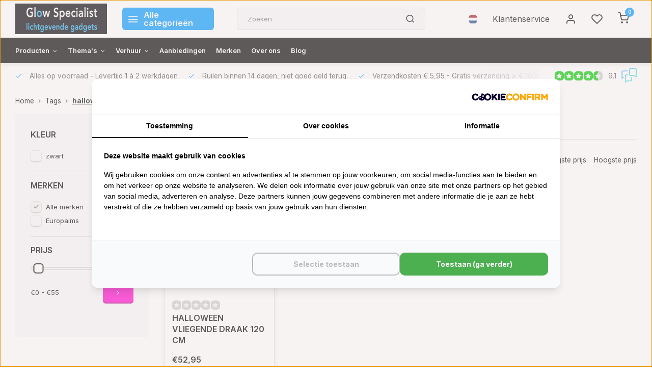

--- FILE ---
content_type: text/html;charset=utf-8
request_url: https://www.glowspecialist.nl/nl/tags/halloween-vliegende-draak/
body_size: 16854
content:
<!DOCTYPE html><html lang="nl"><head><!-- Server Side Tracking by Taggrs.io --><script>(function(w,d,s,l,i){w[l]=w[l]||[];w[l].push({'gtm.start':new Date().getTime(),event:'gtm.js'});var f=d.getElementsByTagName(s)[0],j=d.createElement(s),dl=l!='dataLayer'?'&l='+l:'';j.async=true;j.src='https://sst.glowspecialist.nl/gtm.js?id='+i+dl;f.parentNode.insertBefore(j,f);})(window,document,'script','dataLayer','GTM-WHXTTPB');</script><!-- End Server Side Tracking by Taggrs.io --><script src="https://lightspeed.taggrs.cloud/lightspeed-c-series-minified.js" async></script><meta charset="utf-8"/><!-- [START] 'blocks/head.rain' --><!--

  (c) 2008-2026 Lightspeed Netherlands B.V.
  http://www.lightspeedhq.com
  Generated: 23-01-2026 @ 21:13:18

--><link rel="canonical" href="https://www.glowspecialist.nl/nl/tags/halloween-vliegende-draak/"/><link rel="alternate" href="https://www.glowspecialist.nl/nl/index.rss" type="application/rss+xml" title="Nieuwe producten"/><meta name="robots" content="noodp,noydir"/><meta name="google-site-verification" content="FQYtHlIeMkOu66djRQmIJerHL7uCQUPOFmTrXhsor0A"/><meta name="google-site-verification" content="-ejS4CJveBgd_pDJSToJej9vSb6ZgRxkkBEvvLFhYnw"/><meta name="google-site-verification" content="vKR114UMt7FdR_A2wf4WExIjEmBQhYqgt_oG_q9QupA"/><meta property="og:url" content="https://www.glowspecialist.nl/nl/tags/halloween-vliegende-draak/?source=facebook"/><meta property="og:site_name" content="Glow Specialist"/><meta property="og:title" content="halloween vliegende draak"/><meta property="og:description" content="Specialist in lichtgevende gadgets"/><script src="https://www.powr.io/powr.js?external-type=lightspeed"></script><!--[if lt IE 9]><script src="https://cdn.webshopapp.com/assets/html5shiv.js?2025-02-20"></script><![endif]--><!-- [END] 'blocks/head.rain' --><meta http-equiv="X-UA-Compatible" content="IE=edge" /><title>halloween vliegende draak - Glow Specialist</title><meta name="description" content="Specialist in lichtgevende gadgets"><meta name="keywords" content="halloween, vliegende, draak, glow specialist, licht gadgets, glowsticks, breaklights, disco, blacklight, nachtgolf, glow in the dark, party gadget, uv, blacklight, safety, feestartikelen, lichtgevend, glow, neon, lichtgevende gadgets, glow sport, glo"><meta name="MobileOptimized" content="320"><meta name="HandheldFriendly" content="true"><meta name="viewport" content="width=device-width, initial-scale=1, initial-scale=1, minimum-scale=1, maximum-scale=1, user-scalable=no"><meta name="author" content="https://www.webdinge.nl/"><link rel="preload" href="https://fonts.googleapis.com/css2?family=Manrope:wght@800&amp;family=Inter:wght@400;600;700;800;900&display=swap" as="style"><link rel="preconnect" href="//cdn.webshopapp.com/" crossorigin><link rel="preconnect" href="https://fonts.googleapis.com"><link rel="preconnect" href="https://fonts.gstatic.com" crossorigin><link rel="dns-prefetch" href="//cdn.webshopapp.com/"><link rel="dns-prefetch" href="https://fonts.googleapis.com"><link rel="dns-prefetch" href="https://fonts.gstatic.com" crossorigin><link rel="preload" as="style" href="https://cdn.webshopapp.com/shops/59317/themes/179027/assets/department-v3-functions.css?20260122171147"><link rel="preload" as="style" href="https://cdn.webshopapp.com/shops/59317/themes/179027/assets/theme-department-v3.css?20260122171147"><link rel="preload" as="script" href="https://cdn.webshopapp.com/shops/59317/themes/179027/assets/department-v3-functions.js?20260122171147"><link rel="preload" as="script" href="https://cdn.webshopapp.com/shops/59317/themes/179027/assets/theme-department-v3.js?20260122171147"><link rel="shortcut icon" href="https://cdn.webshopapp.com/shops/59317/themes/179027/v/1170261/assets/favicon.ico?20220221172849" type="image/x-icon" /><link href='https://fonts.googleapis.com/css2?family=Manrope:wght@800&amp;family=Inter:wght@400;600;700;800;900&display=swap' rel='stylesheet'><link rel="stylesheet" href="https://cdn.webshopapp.com/shops/59317/themes/179027/assets/department-v3-functions.css?20260122171147" /><link rel="stylesheet" href="https://cdn.webshopapp.com/shops/59317/themes/179027/assets/theme-department-v3.css?20260122171147" /><script src="https://cdn.webshopapp.com/shops/59317/themes/179027/assets/jquery-3-5-1-min.js?20260122171147"></script><script>
 window.lazySizesConfig = window.lazySizesConfig || {};
 window.lazySizesConfig.lazyClass = 'lazy';
 window.lazySizesConfig.customMedia = {
    '--small': '(max-width: 753px)', //mob
    '--medium': '(max-width: 992px)' // tab
 };
 document.addEventListener('lazybeforeunveil', function(e){
    var bg = e.target.getAttribute('data-bg');
    if(bg){
        e.target.style.backgroundImage = 'url(' + bg + ')';
    }
 });
</script><script type="application/ld+json">
[
  {
    "@context": "https://schema.org/",
    "@type": "Organization",
    "url": "https://www.glowspecialist.nl/nl/",
    "name": "Glow Specialist",
    "legalName": "Glow Specialist",
    "description": "Specialist in lichtgevende gadgets",
    "logo": "https://cdn.webshopapp.com/shops/59317/themes/179027/v/1170201/assets/logo.png?20220221172849",
    "image": "https://cdn.webshopapp.com/shops/59317/themes/179027/v/2791508/assets/slide1-image.png?20260105140514",
    "contactPoint": {
      "@type": "ContactPoint",
      "contactType": "Customer service",
      "telephone": "+31529711001"
    },
    "address": {
      "@type": "PostalAddress",
      "streetAddress": "Balkerweg 22E",
      "addressLocality": "Ommen",
      "postalCode": "7731RZ",
      "addressCountry": "Nederland"
    }
    ,
    "aggregateRating": {
        "@type": "AggregateRating",
        "bestRating": "10",
        "worstRating": "1",
        "ratingValue": "9.1",
        "reviewCount": "4521",
        "url":"https://www.feedbackcompany.com/nl-nl/reviews/glow-specialist/"
    }
      }
  ,
  {
  "@context": "https://schema.org",
  "@type": "BreadcrumbList",
    "itemListElement": [{
      "@type": "ListItem",
      "position": 1,
      "name": "Home",
      "item": "https://www.glowspecialist.nl/nl/"
    },        {
      "@type": "ListItem",
      "position": 2,
      "name": "Tags",
      "item": "https://www.glowspecialist.nl/nl/tags/"
    },         {
      "@type": "ListItem",
      "position": 3,
      "name": "halloween vliegende draak",
      "item": "https://www.glowspecialist.nl/nl/tags/halloween-vliegende-draak/"
    }         ]
  }
              ]
</script></head><body><!-- Server Side Tracking by Taggrs.io (noscript) --><noscript><iframe src="https://sst.glowspecialist.nl/ns.html?id=GTM-WHXTTPB" height="0" width="0" style="display:none;visibility:hidden"></iframe></noscript><!-- End Server Side Tracking by Taggrs.io (noscript) --><div class="main-container three-lines"><header id="header"><div class="inner-head"><div class="header flex flex-align-center flex-between container"><div class="logo flex flex-align-center  rect "><a href="https://www.glowspecialist.nl/nl/" title="Glow Specialist" ><img src="https://cdn.webshopapp.com/shops/59317/themes/179027/v/1170202/assets/mobile-logo.png?20220221172849" alt="Glow Specialist"width="240" height="60"  class="visible-mobile visible-tablet" /><img src="https://cdn.webshopapp.com/shops/59317/themes/179027/v/1170201/assets/logo.png?20220221172849" alt="Glow Specialist" width="240" height="60" class="visible-desktop"/></a><a class="all-cats btn-hover open_side" data-mposition="left" data-menu="cat_menu"><i class="icon-menu"></i><span class="visible-desktop">Alle categorieën</span></a></div><div class="search search-desk flex1 visible-desktop"><form action="https://www.glowspecialist.nl/nl/search/" method="get"><div class="clearable-input flex"><input type="text" name="q" class="search-query" autocomplete="off" placeholder="Zoeken" value="" x-webkit-speech/><span class="clear-search" data-clear-input><i class="icon-x"></i>Wissen</span><button type="submit" class="btn"><i class="icon-search"></i></button></div></form><div class="autocomplete dropdown-menu" role="menu"><div class="products grid grid-3 container"></div><div class="notfound">Geen producten gevonden</div><div class="more container"><a class="btn btn1" href="#">Bekijk alle resultaten<span> (0)</span></a></div></div></div><!-- Clerk.io live search --><span class="clerk" data-template="@live-search" data-instant-search=".search-query" data-instant-search-suggestions="6" data-instant-search-categories="6" data-instant-search-pages="6" data-instant-search-positioning="center"></span><div class="tools-wrap flex flex-align-center"><div class="settings langs visible-desktop"><div class="select-dropdown flex flex-align-center flex-between"><span data-toggle="dropdown" class="flex flex-column btn-hover"><img src="https://cdn.webshopapp.com/shops/59317/themes/179027/assets/flag-nl.svg?20260122171147" alt="" width="17" height="17"/></span><div class="dropdown-menu" role="menu"><a href="https://www.glowspecialist.nl/nl/go/category/" lang="nl" title="Nederlands"><img class="flag-icon" src="https://ls.codetech.nl/shops/59317/themes/179027/assets/flag-nl.svg?20260122171147" alt="Nederlands" width="17" height="17"/></a><a href="https://www.glowspecialist.nl/en/go/category/" lang="en" title="English"><img class="flag-icon" src="https://ls.codetech.nl/shops/59317/themes/179027/assets/flag-en.svg?20260122171147" alt="English" width="17" height="17"/></a></div></div></div><div class="tool service visible-desktop"><a class="flex flex-align-center btn-hover" href="https://www.glowspecialist.nl/nl/service/">Klantenservice</a></div><div class="tool myacc"><a class="flex flex-align-center btn-hover open_side" href="javascript:;" data-menu="acc_login" data-mposition="right"><i class="icon-user"></i></a></div><div class="tool wishlist"><a class="flex flex-align-center btn-hover open_side" href="javascript:;" data-menu="acc_login" data-mposition="right"><i class="icon-heart"></i></a></div><div class="tool mini-cart"><a href="javascript:;" class="flex flex-column flex-align-center btn-hover open_side" data-menu="cart" data-mposition="right"><span class="i-wrap"><span class="ccnt">0</span><i class="icon-shopping-cart"></i></span></a></div></div></div><nav id="menu" class="nav list-inline menu_style2 visible-desktop"><div class="container"><ul class="menu list-inline is_no-side"><li class="item sub use_mega"><a href="https://www.glowspecialist.nl/nl/producten/" title="Producten">Producten<i class="hidden-tab-ls icon-chevron-down"></i></a><div class="dropdown-menu mega-menu"><div class="container flex flex-column flex1"><div class="flex flex-wrap men-cont-wrap" style="margin: 0 -15px;"><div class="col flex flex-column"><a class="title" href="https://www.glowspecialist.nl/nl/producten/glow/" title="Glow">Glow</a><a class="subtitle" href="https://www.glowspecialist.nl/nl/producten/glow/glowsticks-breaklights/" title="Glowsticks / breaklights">Glowsticks / breaklights</a><a class="subtitle" href="https://www.glowspecialist.nl/nl/producten/glow/glow-armbandjes/" title="Glow armbandjes">Glow armbandjes</a><a class="subtitle" href="https://www.glowspecialist.nl/nl/producten/glow/glow-brillen-en-diadeems/" title="Glow brillen en diadeems">Glow brillen en diadeems</a><a class="subtitle" href="https://www.glowspecialist.nl/nl/producten/glow/glow-halskettingen/" title="Glow halskettingen">Glow halskettingen</a><a class="subtitle last" href="https://www.glowspecialist.nl/nl/producten/glow/glow-barproducten/" title="Glow barproducten">Glow barproducten</a></div><div class="col flex flex-column"><a class="title" href="https://www.glowspecialist.nl/nl/producten/glow-in-the-dark/" title="Glow in the dark">Glow in the dark</a><a class="subtitle" href="https://www.glowspecialist.nl/nl/producten/glow-in-the-dark/glow-in-the-dark-figuren/" title="Glow in the dark Figuren">Glow in the dark Figuren</a><a class="subtitle" href="https://www.glowspecialist.nl/nl/producten/glow-in-the-dark/glow-in-the-dark-make-up-schmink/" title="Glow in the dark Make-up &amp; schmink">Glow in the dark Make-up &amp; schmink</a><a class="subtitle" href="https://www.glowspecialist.nl/nl/producten/glow-in-the-dark/glow-in-the-dark-safety/" title="Glow in the dark Safety">Glow in the dark Safety</a><a class="subtitle" href="https://www.glowspecialist.nl/nl/producten/glow-in-the-dark/glow-in-the-dark-sport-spel/" title="Glow in the dark Sport &amp; spel">Glow in the dark Sport &amp; spel</a><a class="subtitle last" href="https://www.glowspecialist.nl/nl/producten/glow-in-the-dark/glow-in-the-dark-diversen/" title="Glow in the dark  Diversen">Glow in the dark  Diversen</a><a href="https://www.glowspecialist.nl/nl/producten/glow-in-the-dark/" title="Glow in the dark" class="cat-more">Bekijk alles<i class="text_w_icon icon-chevron-right"></i></a></div><div class="col flex flex-column"><a class="title" href="https://www.glowspecialist.nl/nl/producten/blacklight-uv/" title="Blacklight / UV">Blacklight / UV</a><a class="subtitle" href="https://www.glowspecialist.nl/nl/producten/blacklight-uv/uv-lampen-armaturen/" title="UV Lampen &amp; armaturen">UV Lampen &amp; armaturen</a><a class="subtitle" href="https://www.glowspecialist.nl/nl/producten/blacklight-uv/uv-cosmetica/" title="UV Cosmetica">UV Cosmetica</a><a class="subtitle" href="https://www.glowspecialist.nl/nl/producten/blacklight-uv/uv-decor-aankleding/" title="UV Decor &amp; Aankleding">UV Decor &amp; Aankleding</a><a class="subtitle" href="https://www.glowspecialist.nl/nl/producten/blacklight-uv/uv-verf-bellenblaas/" title="UV Verf &amp; Bellenblaas">UV Verf &amp; Bellenblaas</a><a class="subtitle last" href="https://www.glowspecialist.nl/nl/producten/blacklight-uv/uv-blacklight-fashion/" title="UV / Blacklight Fashion">UV / Blacklight Fashion</a><a href="https://www.glowspecialist.nl/nl/producten/blacklight-uv/" title="Blacklight / UV" class="cat-more">Bekijk alles<i class="text_w_icon icon-chevron-right"></i></a></div><div class="col flex flex-column"><a class="title" href="https://www.glowspecialist.nl/nl/producten/disco/" title="Disco">Disco</a><a class="subtitle" href="https://www.glowspecialist.nl/nl/producten/disco/discolampen/" title="Discolampen">Discolampen</a><a class="subtitle" href="https://www.glowspecialist.nl/nl/producten/disco/kabels/" title="Kabels">Kabels</a><a class="subtitle" href="https://www.glowspecialist.nl/nl/producten/disco/spiegelbollen/" title="Spiegelbollen">Spiegelbollen</a><a class="subtitle" href="https://www.glowspecialist.nl/nl/producten/disco/disco-thema-feest/" title="Disco thema feest">Disco thema feest</a><a class="subtitle last" href="https://www.glowspecialist.nl/nl/producten/disco/disco-kinderkamer/" title="Disco kinderkamer">Disco kinderkamer</a><a href="https://www.glowspecialist.nl/nl/producten/disco/" title="Disco" class="cat-more">Bekijk alles<i class="text_w_icon icon-chevron-right"></i></a></div><div class="col flex flex-column"><a class="title" href="https://www.glowspecialist.nl/nl/producten/electronica/" title="Electronica">Electronica</a><a class="subtitle" href="https://www.glowspecialist.nl/nl/producten/electronica/bar-producten/" title="Bar producten">Bar producten</a><a class="subtitle" href="https://www.glowspecialist.nl/nl/producten/electronica/party-gadgets/" title="Party Gadgets">Party Gadgets</a><a class="subtitle" href="https://www.glowspecialist.nl/nl/producten/electronica/zaklampen/" title="Zaklampen">Zaklampen</a><a class="subtitle" href="https://www.glowspecialist.nl/nl/producten/electronica/el-wire/" title="EL-wire">EL-wire</a><a class="subtitle last" href="https://www.glowspecialist.nl/nl/producten/electronica/led-kaarsen/" title="LED Kaarsen">LED Kaarsen</a><a href="https://www.glowspecialist.nl/nl/producten/electronica/" title="Electronica" class="cat-more">Bekijk alles<i class="text_w_icon icon-chevron-right"></i></a></div><div class="col flex flex-column"><a class="title" href="https://www.glowspecialist.nl/nl/producten/sterrenhemels/" title="Sterrenhemels">Sterrenhemels</a><a class="subtitle" href="https://www.glowspecialist.nl/nl/producten/sterrenhemels/led-sterrenhemel/" title="LED Sterrenhemel">LED Sterrenhemel</a><a class="subtitle" href="https://www.glowspecialist.nl/nl/producten/sterrenhemels/glow-in-the-dark-sterren/" title="Glow in the dark sterren">Glow in the dark sterren</a><a class="subtitle last" href="https://www.glowspecialist.nl/nl/producten/sterrenhemels/starlightning-plafond/" title="Starlightning Plafond">Starlightning Plafond</a></div><div class="col flex flex-column"><a class="title" href="https://www.glowspecialist.nl/nl/producten/feestpakketten/" title="Feestpakketten">Feestpakketten</a></div><div class="col flex flex-column"><a class="title" href="https://www.glowspecialist.nl/nl/producten/solar-zonne-energie/" title="Solar / Zonne-energie">Solar / Zonne-energie</a></div><div class="col flex flex-column"><a class="title" href="https://www.glowspecialist.nl/nl/producten/kaarsen-ballonnen/" title="Kaarsen &amp; ballonnen">Kaarsen &amp; ballonnen</a></div><div class="col flex flex-column"><a class="title" href="https://www.glowspecialist.nl/nl/producten/nachtgolf/" title="Nachtgolf">Nachtgolf</a></div><div class="col flex flex-column"><a class="title" href="https://www.glowspecialist.nl/nl/producten/nachtlampen/" title="Nachtlampen">Nachtlampen</a></div><div class="col flex flex-column"><a class="title" href="https://www.glowspecialist.nl/nl/producten/led-strips-wifi-lampen/" title="LED strips &amp; Wifi lampen">LED strips &amp; Wifi lampen</a></div><div class="col flex flex-column"><a class="title" href="https://www.glowspecialist.nl/nl/producten/papieren-lampionnen/" title="Papieren Lampionnen">Papieren Lampionnen</a></div></div></div><div class="menu-ext brands"><div class="container flex  flex-align-center"><a class="title" href="" title=""></a><div class="flex ext-cont"></div></div></div></div></li><li class="item sub use_mega"><a href="https://www.glowspecialist.nl/nl/themas/" title="Thema&#039;s">Thema&#039;s<i class="hidden-tab-ls icon-chevron-down"></i></a><div class="dropdown-menu mega-menu"><div class="container flex flex-column flex1"><div class="flex flex-wrap men-cont-wrap" style="margin: 0 -15px;"><div class="col flex flex-column"><a class="title" href="https://www.glowspecialist.nl/nl/themas/feestdagen/" title="Feestdagen">Feestdagen</a><a class="subtitle" href="https://www.glowspecialist.nl/nl/themas/feestdagen/carnaval/" title="Carnaval">Carnaval</a><a class="subtitle" href="https://www.glowspecialist.nl/nl/themas/feestdagen/valentijn/" title="Valentijn">Valentijn</a><a class="subtitle" href="https://www.glowspecialist.nl/nl/themas/feestdagen/oranje-nl/" title="Oranje / NL ">Oranje / NL </a><a class="subtitle" href="https://www.glowspecialist.nl/nl/themas/feestdagen/moederdag/" title="Moederdag">Moederdag</a><a class="subtitle last" href="https://www.glowspecialist.nl/nl/themas/feestdagen/vaderdag/" title="Vaderdag">Vaderdag</a><a href="https://www.glowspecialist.nl/nl/themas/feestdagen/" title="Feestdagen" class="cat-more">Bekijk alles<i class="text_w_icon icon-chevron-right"></i></a></div><div class="col flex flex-column"><a class="title" href="https://www.glowspecialist.nl/nl/themas/feest/" title="Feest">Feest</a><a class="subtitle" href="https://www.glowspecialist.nl/nl/themas/feest/bruiloft/" title="Bruiloft">Bruiloft</a><a class="subtitle" href="https://www.glowspecialist.nl/nl/themas/feest/glow-neon-party/" title="Glow / Neon Party">Glow / Neon Party</a><a class="subtitle" href="https://www.glowspecialist.nl/nl/themas/feest/gender-reveal-baby/" title="Gender reveal - Baby ">Gender reveal - Baby </a><a class="subtitle" href="https://www.glowspecialist.nl/nl/themas/feest/kinderfeestje/" title="Kinderfeestje">Kinderfeestje</a><a class="subtitle last" href="https://www.glowspecialist.nl/nl/themas/feest/studentenfeest/" title="Studentenfeest">Studentenfeest</a><a href="https://www.glowspecialist.nl/nl/themas/feest/" title="Feest" class="cat-more">Bekijk alles<i class="text_w_icon icon-chevron-right"></i></a></div><div class="col flex flex-column"><a class="title" href="https://www.glowspecialist.nl/nl/themas/glow-sport/" title="Glow Sport">Glow Sport</a><a class="subtitle" href="https://www.glowspecialist.nl/nl/themas/glow-sport/glow-tennis/" title="Glow Tennis">Glow Tennis</a><a class="subtitle" href="https://www.glowspecialist.nl/nl/themas/glow-sport/glow-padel/" title="Glow Padel">Glow Padel</a><a class="subtitle" href="https://www.glowspecialist.nl/nl/themas/glow-sport/glow-volleybal/" title="Glow Volleybal ">Glow Volleybal </a><a class="subtitle" href="https://www.glowspecialist.nl/nl/themas/glow-sport/glow-hockey/" title="Glow Hockey">Glow Hockey</a><a class="subtitle last" href="https://www.glowspecialist.nl/nl/themas/glow-sport/glow-badminton/" title="Glow Badminton">Glow Badminton</a><a href="https://www.glowspecialist.nl/nl/themas/glow-sport/" title="Glow Sport" class="cat-more">Bekijk alles<i class="text_w_icon icon-chevron-right"></i></a></div><div class="col flex flex-column"><a class="title" href="https://www.glowspecialist.nl/nl/themas/wonen-11351845/" title="Wonen">Wonen</a><a class="subtitle" href="https://www.glowspecialist.nl/nl/themas/wonen-11351845/woonaccessoires/" title="Woonaccessoires">Woonaccessoires</a><a class="subtitle" href="https://www.glowspecialist.nl/nl/themas/wonen-11351845/tuin-balkon/" title="Tuin &amp; Balkon">Tuin &amp; Balkon</a><a class="subtitle" href="https://www.glowspecialist.nl/nl/themas/wonen-11351845/veiligheid-noodsituatie/" title="Veiligheid / Noodsituatie">Veiligheid / Noodsituatie</a><a class="subtitle" href="https://www.glowspecialist.nl/nl/themas/wonen-11351845/kinderen/" title="Kinderen">Kinderen</a><a class="subtitle last" href="https://www.glowspecialist.nl/nl/themas/wonen-11351845/kleding/" title="Kleding">Kleding</a></div><div class="col flex flex-column"><a class="title" href="https://www.glowspecialist.nl/nl/themas/vrije-tijd/" title="Vrije tijd">Vrije tijd</a><a class="subtitle" href="https://www.glowspecialist.nl/nl/themas/vrije-tijd/hobby-creatief/" title="Hobby &amp; Creatief">Hobby &amp; Creatief</a><a class="subtitle" href="https://www.glowspecialist.nl/nl/themas/vrije-tijd/sport-spel/" title="Sport &amp; Spel">Sport &amp; Spel</a><a class="subtitle" href="https://www.glowspecialist.nl/nl/themas/vrije-tijd/vakantie-reizen/" title="Vakantie - Reizen">Vakantie - Reizen</a><a class="subtitle" href="https://www.glowspecialist.nl/nl/themas/vrije-tijd/wintersport/" title="Wintersport">Wintersport</a><a class="subtitle last" href="https://www.glowspecialist.nl/nl/themas/vrije-tijd/outdoor/" title="Outdoor">Outdoor</a></div><div class="col flex flex-column"><a class="title" href="https://www.glowspecialist.nl/nl/themas/cosmetica-bodypaint/" title="Cosmetica &amp; Bodypaint">Cosmetica &amp; Bodypaint</a><a class="subtitle" href="https://www.glowspecialist.nl/nl/themas/cosmetica-bodypaint/moon-creations/" title="Moon Creations">Moon Creations</a><a class="subtitle" href="https://www.glowspecialist.nl/nl/themas/cosmetica-bodypaint/paintglow/" title="PaintGlow">PaintGlow</a><a class="subtitle" href="https://www.glowspecialist.nl/nl/themas/cosmetica-bodypaint/cameleon-bodypaint/" title="Cameleon bodypaint">Cameleon bodypaint</a><a class="subtitle last" href="https://www.glowspecialist.nl/nl/themas/cosmetica-bodypaint/kryolan-uv-cosmetica/" title="Kryolan UV cosmetica">Kryolan UV cosmetica</a></div><div class="col flex flex-column"><a class="title" href="https://www.glowspecialist.nl/nl/themas/safety-hygiene/" title="Safety &amp; Hygiëne">Safety &amp; Hygiëne</a></div><div class="col flex flex-column"><a class="title" href="https://www.glowspecialist.nl/nl/themas/montana-cans/" title="Montana-cans">Montana-cans</a></div><div class="col flex flex-column"><a class="title" href="https://www.glowspecialist.nl/nl/themas/motip-producten/" title="Motip Producten">Motip Producten</a></div></div></div><div class="menu-ext brands"><div class="container flex  flex-align-center"><a class="title" href="" title=""></a><div class="flex ext-cont"></div></div></div></div></li><li class="item sub simple"><a href="https://www.glowspecialist.nl/nl/verhuur/" title="Verhuur">Verhuur<i class="hidden-tab-ls icon-chevron-down"></i></a><div class="dropdown-menu mega-menu"><div class="container flex  flex1"><div class="flex flex-wrap men-cont-wrap col-flow" style="margin: 0 -15px;"><div class="grid-columns grid-1"><div class="col flex flex-column"><a class="title" href="https://www.glowspecialist.nl/nl/verhuur/verhuur-lampen/" title="Verhuur Lampen ">Verhuur Lampen </a></div><div class="col flex flex-column"><a class="title" href="https://www.glowspecialist.nl/nl/verhuur/verhuur-led-signs/" title="Verhuur LED Signs">Verhuur LED Signs</a></div><div class="col flex flex-column"><a class="title" href="https://www.glowspecialist.nl/nl/verhuur/glow-tennis-verhuur/" title="Glow Tennis Verhuur">Glow Tennis Verhuur</a></div><div class="col flex flex-column"><a class="title" href="https://www.glowspecialist.nl/nl/verhuur/glow-padel-verhuur/" title="Glow Padel Verhuur">Glow Padel Verhuur</a></div><div class="col flex flex-column"><a class="title" href="https://www.glowspecialist.nl/nl/verhuur/glow-volleybal-verhuur/" title="Glow Volleybal Verhuur">Glow Volleybal Verhuur</a></div><div class="col flex flex-column"><a class="title" href="https://www.glowspecialist.nl/nl/verhuur/glow-badminton-verhuur/" title="Glow Badminton Verhuur">Glow Badminton Verhuur</a></div><div class="col flex flex-column"><a class="title" href="https://www.glowspecialist.nl/nl/verhuur/glow-korfbal-verhuur/" title="Glow Korfbal Verhuur">Glow Korfbal Verhuur</a></div><div class="col flex flex-column"><a class="title" href="https://www.glowspecialist.nl/nl/verhuur/glow-basketbal-verhuur/" title="Glow Basketbal Verhuur">Glow Basketbal Verhuur</a></div><div class="col flex flex-column"><a class="title" href="https://www.glowspecialist.nl/nl/verhuur/glow-hockey-verhuur/" title="Glow Hockey Verhuur">Glow Hockey Verhuur</a></div></div></div></div><div class="menu-ext brands"><div class="container flex  flex-align-center"><a class="title" href="" title=""></a><div class="flex ext-cont"></div></div></div></div></li><li class="item"><a href="https://www.glowspecialist.nl/nl/collection/offers/" title="Aanbiedingen">Aanbiedingen</a><li class="item ext"><a href="https://www.glowspecialist.nl/nl/brands/" title="Merken">Merken</a><li class="item ext"><a href="https://www.glowspecialist.nl/nl/service/about/" title="Over ons">Over ons</a><li class="item ext"><a href="https://www.glowspecialist.nl/nl/blogs/glow-specialist/" title="Nieuws &amp; Blog">Blog</a></ul></div></nav></div><div class="search visible-mobile visible-tablet search-mob"><form action="https://www.glowspecialist.nl/nl/search/" method="get"><div class="clearable-input flex"><input type="text" name="q" class="search-query" autocomplete="off" placeholder="Zoeken" value="" x-webkit-speech/><span class="clear-search" data-clear-input><i class="icon-x"></i>Wissen</span><span class="btn"><i class="icon-search"></i></span></div></form><a class="flex flex-align-center btn-hover" href="https://www.glowspecialist.nl/nl/service/"><i class="icon-help-circle"></i></a><a href="javascript:;" title="Vergelijk producten" class="open_side compare-trigger  hidden-desktop" data-menu="compare" data-mposition="right"><i class="icon-sliders icon_w_text"></i><span class="comp-cnt">0</span></a></div></header><div id="top"><div class="top container flex flex-align-center flex-between"><div class="usp-car swiper normal" id="carousel556044740" data-sw-auto="true" data-sw-loop="true"><div class="swiper-wrapper"><div class="usp swiper-slide"><i class=" icon-check icon_w_text"></i><span class="usp-text">
               Alles op voorraad
               <span class="usp-subtext">- Levertijd 1 à 2 werkdagen</span></span></div><div class="usp swiper-slide"><i class=" icon-check icon_w_text"></i><span class="usp-text">
               Ruilen binnen 14 dagen, niet goed geld terug.
               <span class="usp-subtext"></span></span></div><div class="usp swiper-slide"><i class=" icon-check icon_w_text"></i><span class="usp-text">
               Verzendkosten € 5,95
               <span class="usp-subtext"> - Gratis verzending  > € 100,- (NL)</span></span></div><div class="usp swiper-slide"><i class=" icon-check icon_w_text"></i><span class="usp-text">
               Klantenbeoordeling  9.1 , - Prijzen zijn incl. BTW
               <span class="usp-subtext"></span></span></div></div></div><div class="visible-desktop visible-tablet score-wrap-shadow"><div class="swipe__overlay swipe-module__overlay--end"></div><div class="shop-score review flex "><div class="item-rating flex"><span class="star icon-star-full211 on"></span><span class="star icon-star-full211 on"></span><span class="star icon-star-full211 on"></span><span class="star icon-star-full211 on"></span><span class="star icon-star-full211 semi"></span></div><span class="text">
  	9.1<a class="visible-desktop" href="https://www.feedbackcompany.com/nl-nl/reviews/glow-specialist/"><img data-src="https://ls.codetech.nl/shops/59317/themes/179027/assets/tm-fc.svg?20260122171147" alt="" width="30" height="30" class="lazy"/></a></span><a class="abs-link" target="_blank" href="https://www.feedbackcompany.com/nl-nl/reviews/glow-specialist/"></a></div></div></div></div><div class="page-container collection"><div class="container"><div class="breadcrumb-container flex flex-align-center flex-wrap"><a class="go-back hidden-desktop" href="javascript: history.go(-1)"><i class="icon-chevron-left icon_w_text"></i>Terug</a><a class="visible-desktop " href="https://www.glowspecialist.nl/nl/" title="Home">Home<i class="icon-chevron-right"></i></a><a href="https://www.glowspecialist.nl/nl/tags/" class="visible-desktop ">Tags<i class="icon-chevron-right"></i></a><a href="https://www.glowspecialist.nl/nl/tags/halloween-vliegende-draak/" class="visible-desktop active">halloween vliegende draak</a></div><div class="main-content with-sidebar flex"><aside class="mobile-menu-side" data-menu="filters"><div class="section-title flex flex-align-center flex-between visible-mobile"><span class="title flex1"><span class="added_title"></span>Filters</span><a class="close-btn" href="javascript:;" data-slide="close"><i class="icon-x"></i></a></div><div class="filters-aside with-contrast"><form action="https://www.glowspecialist.nl/nl/tags/halloween-vliegende-draak/" method="get" id="filter_form"><input type="hidden" name="mode" value="grid" id="filter_form_mode_2105537456" /><input type="hidden" name="limit" value="24" id="filter_form_limit_1099495084" /><input type="hidden" name="sort" value="popular" id="filter_form_sort_608716617" /><input type="hidden" name="max" value="55" id="filter_form_max" /><input type="hidden" name="min" value="0" id="filter_form_min" /><div class="filters"><div class="filter dropdown"><span class="title " >kleur</span><ul class=" inner checkbox  "><li class="filter-wrap flex flex-align-center"><input id="filter_56693" type="checkbox" name="filter[]" value="56693"  /><label for="filter_56693">zwart</label></li></ul></div><div class="filter dropdown"><span class="title" >Merken</span><ul class=" inner checkbox"><li class="filter-wrap flex flex-align-center sorter"><input id="filter_0" type="radio" name="brand" value="0"  checked="checked" /><label for="filter_0">Alle merken</label></li><li class="filter-wrap flex flex-align-center sorter"><input id="filter_1594757" type="radio" name="brand" value="1594757"  /><label for="filter_1594757">Europalms</label></li></ul></div><div class="filter dropdown pricing"><span class="title" >Prijs</span><ul class=" inner checkbox"><li class="filter-wrap flex flex-align-center flex-column"><div class="sidebar-filter"><div class="sidebar-filter-range"><div id="slider-handles" class="p-slider noUi-extended"></div></div><div class="flex flex-align-center flex-between"><span id="slider-step-value"></span><button type="submit" class="price-btn btn btn3"><i class="icon-chevron-right"></i></button></div></div></li></ul></div><a class="submit_filters btn btn1" href="javascript:;">View <span class="filter_count">1</span> results</a></div></form><div class="mob-filter-sub hidden-desktop"><a href="javascript:;" class="submit_filters">View <span class="filter_count">1</span> results</a></div></div></aside><div class="inner-content"><div class="collection-title"><h1 class="title">
                  Producten getagd met halloween vliegende draak
               </h1></div><div class="mob-tools flex flex-align-center flex-between hidden-desktop"><span class="mob-filters btn btn1 visible-mobile visible-tablet" data-menu="filters" data-mposition="left"><i class="icon_w_text icon-sliders"></i>Filters</span></div><div class="category-toolbar visible-desktop"><form action="https://www.glowspecialist.nl/nl/tags/halloween-vliegende-draak/" method="get" id="filter_form_2" class="tools-wrap flex1 flex flex-align-center flex-between "><input type="hidden" name="mode" value="grid" id="filter_form_mode" /><div class="flex flex-align-center"><span class="col-c">1 Producten<i class="icon_w_text text_w_icon icon-more-vertical"></i>Pagina 1 van 1<i class="icon_w_text text_w_icon icon-more-vertical"></i></span><div class="view-box visible-desktop flex"><a href="https://www.glowspecialist.nl/nl/tags/halloween-vliegende-draak/" class="active btn-hover"><i class="icon-grid"></i></a><a href="https://www.glowspecialist.nl/nl/tags/halloween-vliegende-draak/?mode=list" ><i class="icon-align-justify"></i></a></div></div><div class="flex flex-align-center"><div class="view-count-box visible-desktop custom-select"><select name="limit" id="limit"><option value="4">4</option><option value="8">8</option><option value="12">12</option><option value="16">16</option><option value="20">20</option><option value="24" selected="selected">24</option><option value="48">48</option><option value="96">96</option></select></div><div class="sort-box flex flex-align-center"><i class="icon_w_text text_w_icon icon-more-vertical"></i><label class="active"><input type="radio" name="sort" value="popular" checked>
                  Meest bekeken
            		</label><label ><input type="radio" name="sort" value="newest" >
                  Nieuwste producten
            		</label><label ><input type="radio" name="sort" value="lowest" >
                  Laagste prijs
            		</label><label ><input type="radio" name="sort" value="highest" >
                  Hoogste prijs
            		</label></div></div></form></div><div class="products-area grid grid-4 "><div class="item is_grid   with-sec-image" data-handle="https://www.glowspecialist.nl/nl/halloween-vliegende-draak-120-cm-met-licht-en-gelu.html" data-vid="228138796" data-extrainfo="none" data-imgor="square"  ><div class="item-image-container borderless square"><a class="m-img " href="https://www.glowspecialist.nl/nl/halloween-vliegende-draak-120-cm-met-licht-en-gelu.html" title="Europalms HALLOWEEN VLIEGENDE DRAAK 120 CM"><img src="https://cdn.webshopapp.com/assets/blank.gif?2025-02-20" data-src="https://ls.codetech.nl/shops/59317/files/339387850/240x200x1/europalms-halloween-vliegende-draak-120-cm.jpg" alt="Europalms HALLOWEEN VLIEGENDE DRAAK 120 CM" class="lazy" width=240 height=200 /></a><div class="label flex"></div><div class="mob-wishlist"><a href="javascript:;" class="login_wishlist open_side btn-round small" title="Aan verlanglijst toevoegen" data-menu="acc_login" data-mposition="right"><i class="icon-heart"></i></a></div></div><div class="item-meta-container flex flex-column"><div class="item-rating flex flex-align-center"><span class="star icon-star-full211 off"></span><span class="star icon-star-full211 off"></span><span class="star icon-star-full211 off"></span><span class="star icon-star-full211 off"></span><span class="star icon-star-full211 off"></span></div><a class="item-name" href="https://www.glowspecialist.nl/nl/halloween-vliegende-draak-120-cm-met-licht-en-gelu.html" title="Europalms HALLOWEEN VLIEGENDE DRAAK 120 CM">HALLOWEEN VLIEGENDE DRAAK 120 CM</a><div class="item-btn flex flex-align-center flex-between"><div class="item-price-container flex flex-column"><span class="item-price"><span class="reg_p">€52,95</span></span></div><div class="action-btns flex flex-align-center"></div></div><div class="stock-del flex flex-between flex-align-center"></div></div></div></div><div class="toolbox-pagination flex-align-center flex"><ul class="pagination list-inline"><li  class="active"><a href="https://www.glowspecialist.nl/nl/tags/halloween-vliegende-draak/" class="btn-hover  active">1</a></li></ul></div></div></div></div></div><footer id="footer" class="has_image"><div class="footer-usps"><div class="container"><div class="flex flex-align-center"><div class="usp-car swiper normal is-start" id="carousel1970294342"  data-sw-auto="true" data-sw-loop="true"><div class="swipe__overlay swipe-module__overlay--end"></div><div class="swiper-wrapper"><div class="usp swiper-slide"><i class=" icon-check icon_w_text"></i><span class="usp-text">
                 Alles op voorraad
                 <span class="usp-subtext">- Levertijd 1 à 2 werkdagen</span></span></div><div class="usp swiper-slide"><i class=" icon-check icon_w_text"></i><span class="usp-text">
                 Ruilen binnen 14 dagen, niet goed geld terug.
                 <span class="usp-subtext"></span></span></div><div class="usp swiper-slide"><i class=" icon-check icon_w_text"></i><span class="usp-text">
                 Verzendkosten € 5,95
                 <span class="usp-subtext"> - Gratis verzending  > € 100,- (NL)</span></span></div><div class="usp swiper-slide"><i class=" icon-check icon_w_text"></i><span class="usp-text">
                 Klantenbeoordeling  9.1 , - Prijzen zijn incl. BTW
                 <span class="usp-subtext"></span></span></div></div></div></div></div></div><div class="footer-columns"><div class="container flex flex-wrap"><div class="cust-serv flex flex-align-center flex1"><img data-src="https://ls.codetech.nl/shops/59317/themes/179027/v/1181046/assets/customer-service-image.png?20220225114657" alt="Glow Specialist" class="lazy" width="180" height="340" /></div><div class="cust-service contact-links flex2 flex flex-column"><span class="title opening flex flex-align-center">Klantenservice<a href="https://www.glowspecialist.nl/nl/service/" title="Klantenservice"></a></span><div class="cust-col-wrap flex"><div class="flex1 flex flex-column"><div class="service-block flex flex-align-center"><i class="serv-icon icon-help-circle icon_w_text"></i><a href="https://www.glowspecialist.nl/nl/service/#faq" class="flex flex-align-center">Veelgestelde vragen</a></div><div class="service-block flex flex-align-center"><i class="serv-icon icon-phone icon_w_text"></i><a href="tel:+31529711001">+31529711001</a></div><div class="service-block flex flex-align-center"><i class="serv-icon icon-navigation icon_w_text"></i><a href="/cdn-cgi/l/email-protection#95fcfbf3fad5f2f9fae2e6e5f0f6fcf4f9fce6e1bbfbf9"><span class="__cf_email__" data-cfemail="84edeae2ebc4e3e8ebf3f7f4e1e7ede5e8edf7f0aaeae8">[email&#160;protected]</span></a></div><a class="trustmark" href="https://www.keurmerk.info/nl/consumenten/webwinkel/?key=522"><img class="lazy " src="https://cdn.webshopapp.com/assets/blank.gif?2025-02-20" data-src="https://ls.codetech.nl/shops/59317/themes/179027/assets/tm-wk.svg?20260122171147" alt="" width="100" height="30"/></a></div><div class="flex1 flex flex-column hidden-mobile"><a href="https://www.glowspecialist.nl/nl/service/payment-methods/" title="Betaalmethoden">Betaalmethoden</a><a href="https://www.glowspecialist.nl/nl/service/shipping-returns/" title="Verzending &amp; retour">Verzending &amp; retour</a><a href="https://www.glowspecialist.nl/nl/service/" title="Veelgestelde vragen / FAQ&#039;s">Contact</a><a href="https://www.glowspecialist.nl/nl/account/" title="Mijn account">Mijn account</a></div></div></div><div class="flex1 flex flex-column visible-mobile cust-service is-usefull"><span class="title  flex flex-between flex-align-center">Handige  links<i class="btn-hover icon-chevron-down hidden-desktop"></i></span><div class="flex1 flex flex-column toggle"><a href="https://www.glowspecialist.nl/nl/service/payment-methods/" title="Betaalmethoden">Betaalmethoden</a><a href="https://www.glowspecialist.nl/nl/service/shipping-returns/" title="Verzending &amp; retour">Verzending &amp; retour</a><a href="https://www.glowspecialist.nl/nl/service/" title="Veelgestelde vragen / FAQ&#039;s">Contact</a><a href="https://www.glowspecialist.nl/nl/account/" title="Mijn account">Mijn account</a></div></div><div class="info-links flex1 flex flex-column cust-service"><span class="title  flex flex-between flex-align-center">Informatie<i class="btn-hover icon-chevron-down  hidden-desktop"></i></span><div class="flex1 flex flex-column toggle"><a href="https://www.glowspecialist.nl/nl/service/about/" title="Over ons">Over ons</a><a href="https://www.glowspecialist.nl/nl/blogs/glow-specialist/" title="Nieuws &amp; Blog">Blog</a><a href="https://www.glowspecialist.nl/nl/brands/" title="Merken">Merken</a><a href="https://www.glowspecialist.nl/nl/catalog/" title="Categorieën">Categorieën</a></div></div><div class="footer-company cust-service flex1 flex flex-column"><span class="title  flex flex-between flex-align-center">Contactgegevens<i class="btn-hover icon-chevron-down  hidden-desktop"></i></span><div class="cust-col-wrap flex toggle"><div class="text addre flex flex-column"><span>Glow Specialist</span><span>Balkerweg 22E</span><span>7731RZ, Ommen</span><span>Nederland</span><span class="kvk">KVK nummer: 55026834</span><span class="kvk">Btw nummer: NL851535197B01</span></div></div></div></div></div><div class="footer-newsletter"><div class="container flex flex-align-center flex-between flex-wrap"><form id="form-newsletter" action="https://www.glowspecialist.nl/nl/account/newsletter/" method="post" class="flex flex-align-center flex2 flex-wrap"><span class="title">Schrijf je in voor onze nieuwsbrief!</span><input type="hidden" name="key" value="ed6ef224e17978d9641ac4c425648221" /><div class="flex flex-align-center"><input type="text" name="email" tabindex="2" placeholder="E-mail adres" class="form-control"/><button type="submit" class="btn btn1">Abonneer</button></div></form><div class="socials flex flex-align-center flex1 flex-wrap"><a href="https://www.facebook.com/GlowSpecialist/" class="btn-hover" title="Facebook" target="_blank" rel="noopener"><i class="icon-fb"></i></a><a href="https://www.instagram.com/glowspecialist/" class="btn-hover" target="_blank" rel="noopener"><i class=" icon-instagram"></i></a><a href="https://nl.pinterest.com/glowspecialist" class="btn-hover" target="_blank" rel="noopener"><i class="icon-pinterest1"></i></a><a href="https://www.youtube.com/channel/UCPQMc2yks3mGYBvPUFVqjYQ" class="btn-hover" target="_blank" title="youtube" rel="noopener"><i class=" icon-youtube"></i></a></div></div></div><div class="copyright"><div class="container flex flex-between flex-column"><div class="c-links flex flex-column"><div class="extra-links"><a title="Algemene voorwaarden" href="https://www.glowspecialist.nl/nl/service/general-terms-conditions/">Algemene voorwaarden</a><a title="Disclaimer" href="https://www.glowspecialist.nl/nl/service/disclaimer/">Disclaimer</a><a title="Privacy Policy" href="https://www.glowspecialist.nl/nl/service/privacy-policy/">Privacy Policy</a><a title="Sitemap" href="https://www.glowspecialist.nl/nl/sitemap/">Sitemap</a></div><div class="theme-by">&#169; Glow Specialist<span>- 2005 -2026 <a rel="nofollow" style="color:#ff6000;!important" title="Copyright" href="https://www.glowspecialist.nl/nl/service/disclaimer/">Afbeeldingen en teksten zijn beschermd onder Auteursrecht / Copyright</a></span></div></div><div class="payments flex flex-align-center flex-wrap"><a href="https://www.glowspecialist.nl/nl/service/payment-methods/" title="Pin" class="paym"><img src="https://cdn.webshopapp.com/assets/blank.gif?2025-02-20" data-src="https://ls.codetech.nl/shops/59317/themes/179027/assets/p-pin.png?20260122171147" alt="Pin" width="40" height="28" class="lazy"/></a><a href="https://www.glowspecialist.nl/nl/service/payment-methods/" title="Cash" class="paym"><img src="https://cdn.webshopapp.com/assets/blank.gif?2025-02-20" data-src="https://ls.codetech.nl/shops/59317/themes/179027/assets/p-cash.png?20260122171147" alt="Cash" width="40" height="28" class="lazy"/></a><a href="https://www.glowspecialist.nl/nl/service/payment-methods/" title="Bank transfer" class="paym"><img src="https://cdn.webshopapp.com/assets/blank.gif?2025-02-20" data-src="https://ls.codetech.nl/shops/59317/themes/179027/assets/p-banktransfer.png?20260122171147" alt="Bank transfer" width="40" height="28" class="lazy"/></a><a href="https://www.glowspecialist.nl/nl/service/payment-methods/" title="PayPal" class="paym"><img src="https://cdn.webshopapp.com/assets/blank.gif?2025-02-20" data-src="https://ls.codetech.nl/shops/59317/themes/179027/assets/p-paypalcp.png?20260122171147" alt="PayPal" width="40" height="28" class="lazy"/></a></div></div></div></footer></div><div class="menu--overlay"></div><link rel="stylesheet" media="print" onload="this.media='all'; this.onload=null;" href="https://cdn.webshopapp.com/shops/59317/themes/179027/assets/jquery-fancybox-min.css?20260122171147"><link rel="stylesheet" media="print" onload="this.media='all'; this.onload=null;" href="https://cdn.webshopapp.com/shops/59317/themes/179027/assets/custom.css?20260122171147"><script data-cfasync="false" src="/cdn-cgi/scripts/5c5dd728/cloudflare-static/email-decode.min.js"></script><script src="https://cdn.webshopapp.com/shops/59317/themes/179027/assets/department-v3-functions.js?20260122171147" defer></script><script src="https://cdn.webshopapp.com/shops/59317/themes/179027/assets/theme-department-v3.js?20260122171147" defer></script><script src="https://cdn.webshopapp.com/shops/59317/themes/179027/assets/jquery-fancybox-min.js?20260122171147" defer></script><script src="https://cdn.webshopapp.com/shops/59317/themes/179027/assets/swiper-min.js?20260122171147" defer></script><script>
     var ajaxTranslations = {"Monday":"Maandag","Tuesday":"Dinsdag","Wednesday":"Woensdag","Thursday":"Donderdag","Friday":"Vrijdag","Saturday":"Zaterdag","Sunday":"Zondag","stock_text_backorder":"stock_text_backorder","VAT":"btw","Online and in-store prices may differ":"Prijzen online en in de winkel kunnen verschillen","Stock information is currently unavailable for this product. Please try again later.":"Er is op dit moment geen voorraadinformatie beschikbaar voor dit product. Probeer het later opnieuw.","Last updated":"Laatst bijgewerkt","Today at":"Vandaag om","Sold out":"Uitverkocht","Online":"Online","Away":"Away","Offline":"Offline","Open chat":"Open chat","Leave a message":"Leave a message","Available in":"Available in","Excl. VAT":"Excl. btw","Incl. VAT":"Incl. btw","Brands":"Merken","Popular products":"Populaire producten","Newest products":"Nieuwste producten","Products":"Producten","Free":"Gratis","Now opened":"Now opened","Visiting hours":"Openingstijden","View product":"Bekijk product","Show":"Toon","Hide":"Verbergen","Total":"Totaal","Add":"Toevoegen","Wishlist":"Verlanglijst","Information":"Informatie","Add to wishlist":"Aan verlanglijst toevoegen","Compare":"Vergelijk","Add to compare":"Toevoegen om te vergelijken","Items":"Artikelen","Related products":"Gerelateerde producten","Article number":"Artikelnummer","Brand":"Merk","Availability":"Beschikbaarheid","Delivery time":"Levertijd","In stock":"Op voorraad","Out of stock":"Niet op voorraad","Sale":"Sale","Quick shop":"Quick shop","Edit":"Bewerken","Checkout":"Bestellen","Unit price":"Stukprijs","Make a choice":"Maak een keuze","reviews":"reviews","Qty":"Aantal","More info":"Meer info","Continue shopping":"Ga verder met winkelen","This article has been added to your cart":"This article has been added to your cart","has been added to your shopping cart":"is toegevoegd aan uw winkelwagen","Delete":"Verwijderen","Reviews":"Reviews","Read more":"Lees meer","Read less":"Lees minder","Discount":"Korting","Save":"Opslaan","Description":"Beschrijving","Your cart is empty":"Uw winkelwagen is leeg","Year":"Jaar","Month":"Maand","Day":"Dag","Hour":"Hour","Minute":"Minute","Days":"Dagen","Hours":"Uur","Minutes":"Minuten","Seconds":"Seconden","Select":"Kiezen","Search":"Zoeken","Show more":"Toon meer","Show less":"Toon minder","Deal expired":"Actie verlopen","Open":"Open","Closed":"Gesloten","Next":"Volgende","Previous":"Vorige","View cart":"Bekijk winkelwagen","Live chat":"Live chat","":""},
    cust_serv_today = '09.30 - 17.30',
      	shop_locale = 'nl-NL',
      		searchUrl = 'https://www.glowspecialist.nl/nl/search/',
         compareUrl = 'https://www.glowspecialist.nl/nl/compare/',
            shopUrl = 'https://www.glowspecialist.nl/nl/',
shop_domains_assets = 'https://cdn.webshopapp.com/shops/59317/themes/179027/assets/', 
         dom_static = 'https://cdn.webshopapp.com/shops/059317/',
       second_image = '1',
          shop_curr = '€',
          hide_curr = false,
          			b2b = '',
   headlines_height = 1080,
setting_hide_review_stars = '0',
   show_stock_level = '0',
             strict = '',
         img_greyed = '0',
     hide_brandname = '1',
            img_reg = '240x200',
            img_dim = 'x1',
         img_border = 'borderless square',
     		wishlistUrl = 'https://www.glowspecialist.nl/nl/account/wishlist/?format=json',
        		account = false;
            useMegaMenu = 'brands';
                  </script><script>
   $(function(){
      customerService('09.30 - 17.30', '5')
   });
  </script><link rel="stylesheet" media="print" onload="this.onload=null;this.removeAttribute('media');" href="https://cdn.webshopapp.com/shops/59317/themes/179027/assets/nouislider-min.css?20260122171147"><script src="https://cdn.webshopapp.com/shops/59317/themes/179027/assets/nouislider-min.js?20260122171147" defer></script><script>
    $(function() {
        var sliders = document.getElementsByClassName('p-slider');
        var sliderValueElement = document.getElementById('slider-step-value');
        for ( var i = 0; i < sliders.length; i++ ) {
          noUiSlider.create(sliders[i], {
            start: [ 0, 55 ],
            format: wNumb({
              decimals:0,
              thousand: '',
              prefix: '€',
            }),
            range: {
                'min': [ 0 ],
                'max': [ 55 ]
            },
            tooltips: false,
         });
         sliders[i].noUiSlider.on('update', function( values, handle ) {
            var minVal = document.getElementById('filter_form_min');
            var maxVal = document.getElementById('filter_form_max');
            minVal.value = values[0].replace('€', '')
            maxVal.value = values[1].replace('€', '')
            sliderValueElement.innerHTML = values.join(' - ');
          });
        }
    });
  </script><aside class="mob-men-slide left_handed"><div data-menu="cat_menu"><div class="sideMenu"><div class="section-title flex flex-align-center flex-between"><span class="title flex1">Categorieën</span><a class="close-btn" href="javascript:;" data-slide="close"><i class="icon-x"></i></a></div><a href="https://www.glowspecialist.nl/nl/producten/" title="Producten" class="nav-item is-cat has-children flex flex-align-center flex-between">Producten<i class="btn-hover icon-chevron-right" data-slide="forward"></i></a><div class="subsection section-content"><div class="section-title flex flex-align-center flex-between"><span class="title flex1">Producten</span><a class="close-btn" href="javascript:;" data-slide="close"><i class="icon-x"></i></a></div><a href="#" data-slide="back" class="btn-hover go-back flex flex-align-center"><i class="icon-chevron-left icon_w_text"></i>Terug naar categorieën</a><a href="https://www.glowspecialist.nl/nl/producten/glow/" title="Glow" class="nav-item is-cat has-children flex flex-align-center flex-between">
          Glow<i class="btn-hover icon-chevron-right" data-slide="forward"></i></a><div class="subsection section-content"><div class="section-title flex flex-align-center flex-between"><span class="title flex1">Glow</span><a class="close-btn" href="javascript:;" data-slide="close"><i class="icon-x"></i></a></div><a href="#" data-slide="back" class="btn-hover go-back flex flex-align-center"><i class="icon-chevron-left icon_w_text"></i>Terug naar producten</a><a href="https://www.glowspecialist.nl/nl/producten/glow/glowsticks-breaklights/" title="Glowsticks / breaklights" class="nav-item is-cat  flex flex-align-center flex-between">Glowsticks / breaklights
                              </a><a href="https://www.glowspecialist.nl/nl/producten/glow/glow-armbandjes/" title="Glow armbandjes" class="nav-item is-cat  flex flex-align-center flex-between">Glow armbandjes
                              </a><a href="https://www.glowspecialist.nl/nl/producten/glow/glow-brillen-en-diadeems/" title="Glow brillen en diadeems" class="nav-item is-cat  flex flex-align-center flex-between">Glow brillen en diadeems
                              </a><a href="https://www.glowspecialist.nl/nl/producten/glow/glow-halskettingen/" title="Glow halskettingen" class="nav-item is-cat  flex flex-align-center flex-between">Glow halskettingen
                              </a><a href="https://www.glowspecialist.nl/nl/producten/glow/glow-barproducten/" title="Glow barproducten" class="nav-item is-cat  flex flex-align-center flex-between">Glow barproducten
                              </a></div><a href="https://www.glowspecialist.nl/nl/producten/glow-in-the-dark/" title="Glow in the dark" class="nav-item is-cat has-children flex flex-align-center flex-between">
          Glow in the dark<i class="btn-hover icon-chevron-right" data-slide="forward"></i></a><div class="subsection section-content"><div class="section-title flex flex-align-center flex-between"><span class="title flex1">Glow in the dark</span><a class="close-btn" href="javascript:;" data-slide="close"><i class="icon-x"></i></a></div><a href="#" data-slide="back" class="btn-hover go-back flex flex-align-center"><i class="icon-chevron-left icon_w_text"></i>Terug naar producten</a><a href="https://www.glowspecialist.nl/nl/producten/glow-in-the-dark/glow-in-the-dark-figuren/" title="Glow in the dark Figuren" class="nav-item is-cat  flex flex-align-center flex-between">Glow in the dark Figuren
                              </a><a href="https://www.glowspecialist.nl/nl/producten/glow-in-the-dark/glow-in-the-dark-make-up-schmink/" title="Glow in the dark Make-up &amp; schmink" class="nav-item is-cat  flex flex-align-center flex-between">Glow in the dark Make-up &amp; schmink
                              </a><a href="https://www.glowspecialist.nl/nl/producten/glow-in-the-dark/glow-in-the-dark-safety/" title="Glow in the dark Safety" class="nav-item is-cat  flex flex-align-center flex-between">Glow in the dark Safety
                              </a><a href="https://www.glowspecialist.nl/nl/producten/glow-in-the-dark/glow-in-the-dark-sport-spel/" title="Glow in the dark Sport &amp; spel" class="nav-item is-cat  flex flex-align-center flex-between">Glow in the dark Sport &amp; spel
                              </a><a href="https://www.glowspecialist.nl/nl/producten/glow-in-the-dark/glow-in-the-dark-diversen/" title="Glow in the dark  Diversen" class="nav-item is-cat  flex flex-align-center flex-between">Glow in the dark  Diversen
                              </a><a href="https://www.glowspecialist.nl/nl/producten/glow-in-the-dark/bekijk-ook-onze-blacklight-producten/" title="Bekijk ook onze BLACKLIGHT producten" class="nav-item is-cat  flex flex-align-center flex-between">Bekijk ook onze BLACKLIGHT producten
                              </a></div><a href="https://www.glowspecialist.nl/nl/producten/blacklight-uv/" title="Blacklight / UV" class="nav-item is-cat has-children flex flex-align-center flex-between">
          Blacklight / UV<i class="btn-hover icon-chevron-right" data-slide="forward"></i></a><div class="subsection section-content"><div class="section-title flex flex-align-center flex-between"><span class="title flex1">Blacklight / UV</span><a class="close-btn" href="javascript:;" data-slide="close"><i class="icon-x"></i></a></div><a href="#" data-slide="back" class="btn-hover go-back flex flex-align-center"><i class="icon-chevron-left icon_w_text"></i>Terug naar producten</a><a href="https://www.glowspecialist.nl/nl/producten/blacklight-uv/uv-lampen-armaturen/" title="UV Lampen &amp; armaturen" class="nav-item is-cat  flex flex-align-center flex-between">UV Lampen &amp; armaturen
                              </a><a href="https://www.glowspecialist.nl/nl/producten/blacklight-uv/uv-cosmetica/" title="UV Cosmetica" class="nav-item is-cat  flex flex-align-center flex-between">UV Cosmetica
                              </a><a href="https://www.glowspecialist.nl/nl/producten/blacklight-uv/uv-decor-aankleding/" title="UV Decor &amp; Aankleding" class="nav-item is-cat  flex flex-align-center flex-between">UV Decor &amp; Aankleding
                              </a><a href="https://www.glowspecialist.nl/nl/producten/blacklight-uv/uv-verf-bellenblaas/" title="UV Verf &amp; Bellenblaas" class="nav-item is-cat  flex flex-align-center flex-between">UV Verf &amp; Bellenblaas
                              </a><a href="https://www.glowspecialist.nl/nl/producten/blacklight-uv/uv-blacklight-fashion/" title="UV / Blacklight Fashion" class="nav-item is-cat has-children flex flex-align-center flex-between">UV / Blacklight Fashion
                                  <i class="btn-hover icon-chevron-right" data-slide="forward"></i></a><div class="subsection section-content"><div class="section-title flex flex-align-center flex-between"><span class="title flex1">UV / Blacklight Fashion</span><a class="close-btn" href="javascript:;" data-slide="close"><i class="icon-x"></i></a></div><a href="#" data-slide="back" class="btn-hover go-back flex flex-align-center"><i class="icon-chevron-left icon_w_text"></i>Terug naar blacklight / uv</a><a href="https://www.glowspecialist.nl/nl/producten/blacklight-uv/uv-blacklight-fashion/uv-neon-shirts/" title="UV - Neon shirts" class="nav-item is-cat   flex flex-align-center flex-between">UV - Neon shirts</a><a href="https://www.glowspecialist.nl/nl/producten/blacklight-uv/uv-blacklight-fashion/uv-neon-rokjes-jurkjes-tops/" title="UV - Neon rokjes / jurkjes / tops" class="nav-item is-cat   flex flex-align-center flex-between">UV - Neon rokjes / jurkjes / tops</a><a href="https://www.glowspecialist.nl/nl/producten/blacklight-uv/uv-blacklight-fashion/uv-neon-kostuums-broeken/" title="UV - Neon kostuums / broeken " class="nav-item is-cat   flex flex-align-center flex-between">UV - Neon kostuums / broeken </a><a href="https://www.glowspecialist.nl/nl/producten/blacklight-uv/uv-blacklight-fashion/uv-neon-beenmode/" title="UV - Neon beenmode" class="nav-item is-cat   flex flex-align-center flex-between">UV - Neon beenmode</a><a href="https://www.glowspecialist.nl/nl/producten/blacklight-uv/uv-blacklight-fashion/uv-neon-handschoenen/" title="UV - Neon handschoenen" class="nav-item is-cat   flex flex-align-center flex-between">UV - Neon handschoenen</a><a href="https://www.glowspecialist.nl/nl/producten/blacklight-uv/uv-blacklight-fashion/uv-neon-accessoires/" title="UV - Neon accessoires" class="nav-item is-cat   flex flex-align-center flex-between">UV - Neon accessoires</a><a href="https://www.glowspecialist.nl/nl/producten/blacklight-uv/uv-blacklight-fashion/uv-neon-pruiken/" title="UV - Neon pruiken" class="nav-item is-cat   flex flex-align-center flex-between">UV - Neon pruiken</a></div><a href="https://www.glowspecialist.nl/nl/producten/blacklight-uv/uv-zaklampen/" title="UV Zaklampen" class="nav-item is-cat  flex flex-align-center flex-between">UV Zaklampen
                              </a><a href="https://www.glowspecialist.nl/nl/producten/blacklight-uv/uv-barproducten/" title="UV Barproducten" class="nav-item is-cat  flex flex-align-center flex-between">UV Barproducten
                              </a><a href="https://www.glowspecialist.nl/nl/producten/blacklight-uv/uv-hygiene/" title="UV Hygiëne" class="nav-item is-cat  flex flex-align-center flex-between">UV Hygiëne
                              </a><a href="https://www.glowspecialist.nl/nl/producten/blacklight-uv/uv-safety/" title="UV Safety" class="nav-item is-cat  flex flex-align-center flex-between">UV Safety
                              </a><a href="https://www.glowspecialist.nl/nl/producten/blacklight-uv/uv-sport-spel/" title="UV Sport &amp; Spel" class="nav-item is-cat  flex flex-align-center flex-between">UV Sport &amp; Spel
                              </a><a href="https://www.glowspecialist.nl/nl/producten/blacklight-uv/masterclass-uv-bodypaint/" title="Masterclass UV Bodypaint" class="nav-item is-cat  flex flex-align-center flex-between">Masterclass UV Bodypaint
                              </a><a href="https://www.glowspecialist.nl/nl/producten/blacklight-uv/workshop-uv-bodypainten/" title="Workshop UV Bodypainten" class="nav-item is-cat  flex flex-align-center flex-between">Workshop UV Bodypainten
                              </a><a href="https://www.glowspecialist.nl/nl/producten/blacklight-uv/uv-inkt/" title="UV Inkt" class="nav-item is-cat  flex flex-align-center flex-between">UV Inkt
                              </a></div><a href="https://www.glowspecialist.nl/nl/producten/disco/" title="Disco" class="nav-item is-cat has-children flex flex-align-center flex-between">
          Disco<i class="btn-hover icon-chevron-right" data-slide="forward"></i></a><div class="subsection section-content"><div class="section-title flex flex-align-center flex-between"><span class="title flex1">Disco</span><a class="close-btn" href="javascript:;" data-slide="close"><i class="icon-x"></i></a></div><a href="#" data-slide="back" class="btn-hover go-back flex flex-align-center"><i class="icon-chevron-left icon_w_text"></i>Terug naar producten</a><a href="https://www.glowspecialist.nl/nl/producten/disco/discolampen/" title="Discolampen" class="nav-item is-cat  flex flex-align-center flex-between">Discolampen
                              </a><a href="https://www.glowspecialist.nl/nl/producten/disco/kabels/" title="Kabels" class="nav-item is-cat  flex flex-align-center flex-between">Kabels
                              </a><a href="https://www.glowspecialist.nl/nl/producten/disco/spiegelbollen/" title="Spiegelbollen" class="nav-item is-cat  flex flex-align-center flex-between">Spiegelbollen
                              </a><a href="https://www.glowspecialist.nl/nl/producten/disco/disco-thema-feest/" title="Disco thema feest" class="nav-item is-cat  flex flex-align-center flex-between">Disco thema feest
                              </a><a href="https://www.glowspecialist.nl/nl/producten/disco/disco-kinderkamer/" title="Disco kinderkamer" class="nav-item is-cat  flex flex-align-center flex-between">Disco kinderkamer
                              </a><a href="https://www.glowspecialist.nl/nl/producten/disco/stroboscopen/" title="Stroboscopen" class="nav-item is-cat  flex flex-align-center flex-between">Stroboscopen
                              </a><a href="https://www.glowspecialist.nl/nl/producten/disco/lasers/" title="Lasers" class="nav-item is-cat  flex flex-align-center flex-between">Lasers
                              </a><a href="https://www.glowspecialist.nl/nl/producten/disco/led-strips/" title="LED strips" class="nav-item is-cat  flex flex-align-center flex-between">LED strips
                              </a><a href="https://www.glowspecialist.nl/nl/producten/disco/zwaailichten/" title="Zwaailichten" class="nav-item is-cat  flex flex-align-center flex-between">Zwaailichten
                              </a><a href="https://www.glowspecialist.nl/nl/producten/disco/bellenblaasmachines/" title="Bellenblaasmachines" class="nav-item is-cat  flex flex-align-center flex-between">Bellenblaasmachines
                              </a><a href="https://www.glowspecialist.nl/nl/producten/disco/special-effects/" title="Special Effects" class="nav-item is-cat  flex flex-align-center flex-between">Special Effects
                              </a><a href="https://www.glowspecialist.nl/nl/producten/disco/sound-system/" title="Sound system" class="nav-item is-cat  flex flex-align-center flex-between">Sound system
                              </a></div><a href="https://www.glowspecialist.nl/nl/producten/electronica/" title="Electronica" class="nav-item is-cat has-children flex flex-align-center flex-between">
          Electronica<i class="btn-hover icon-chevron-right" data-slide="forward"></i></a><div class="subsection section-content"><div class="section-title flex flex-align-center flex-between"><span class="title flex1">Electronica</span><a class="close-btn" href="javascript:;" data-slide="close"><i class="icon-x"></i></a></div><a href="#" data-slide="back" class="btn-hover go-back flex flex-align-center"><i class="icon-chevron-left icon_w_text"></i>Terug naar producten</a><a href="https://www.glowspecialist.nl/nl/producten/electronica/bar-producten/" title="Bar producten" class="nav-item is-cat  flex flex-align-center flex-between">Bar producten
                              </a><a href="https://www.glowspecialist.nl/nl/producten/electronica/party-gadgets/" title="Party Gadgets" class="nav-item is-cat  flex flex-align-center flex-between">Party Gadgets
                              </a><a href="https://www.glowspecialist.nl/nl/producten/electronica/zaklampen/" title="Zaklampen" class="nav-item is-cat  flex flex-align-center flex-between">Zaklampen
                              </a><a href="https://www.glowspecialist.nl/nl/producten/electronica/el-wire/" title="EL-wire" class="nav-item is-cat  flex flex-align-center flex-between">EL-wire
                              </a><a href="https://www.glowspecialist.nl/nl/producten/electronica/led-kaarsen/" title="LED Kaarsen" class="nav-item is-cat  flex flex-align-center flex-between">LED Kaarsen
                              </a><a href="https://www.glowspecialist.nl/nl/producten/electronica/gadgets-voor-kinderen/" title="Gadgets voor kinderen" class="nav-item is-cat  flex flex-align-center flex-between">Gadgets voor kinderen
                              </a><a href="https://www.glowspecialist.nl/nl/producten/electronica/fietsverlichting/" title="Fietsverlichting" class="nav-item is-cat  flex flex-align-center flex-between">Fietsverlichting
                              </a><a href="https://www.glowspecialist.nl/nl/producten/electronica/huis-interieur/" title="Huis &amp; Interieur" class="nav-item is-cat  flex flex-align-center flex-between">Huis &amp; Interieur
                              </a><a href="https://www.glowspecialist.nl/nl/producten/electronica/outdoor/" title="Outdoor" class="nav-item is-cat  flex flex-align-center flex-between">Outdoor
                              </a><a href="https://www.glowspecialist.nl/nl/producten/electronica/buitenverlichting/" title="Buitenverlichting" class="nav-item is-cat  flex flex-align-center flex-between">Buitenverlichting
                              </a><a href="https://www.glowspecialist.nl/nl/producten/electronica/led-lampjes-lichtsnoer/" title="LED Lampjes - Lichtsnoer" class="nav-item is-cat  flex flex-align-center flex-between">LED Lampjes - Lichtsnoer
                              </a><a href="https://www.glowspecialist.nl/nl/producten/electronica/led-sport-spel/" title="LED Sport &amp; Spel" class="nav-item is-cat  flex flex-align-center flex-between">LED Sport &amp; Spel
                              </a><a href="https://www.glowspecialist.nl/nl/producten/electronica/led-strips-wifi-lampen/" title="Led Strips &amp; Wifi lampen" class="nav-item is-cat  flex flex-align-center flex-between">Led Strips &amp; Wifi lampen
                              </a><a href="https://www.glowspecialist.nl/nl/producten/electronica/batterijen-en-opladers/" title="Batterijen en opladers" class="nav-item is-cat  flex flex-align-center flex-between">Batterijen en opladers
                              </a><a href="https://www.glowspecialist.nl/nl/producten/electronica/led-signs/" title="LED Signs" class="nav-item is-cat  flex flex-align-center flex-between">LED Signs
                              </a><a href="https://www.glowspecialist.nl/nl/producten/electronica/led-pins/" title="LED Pins" class="nav-item is-cat  flex flex-align-center flex-between">LED Pins
                              </a></div><a href="https://www.glowspecialist.nl/nl/producten/sterrenhemels/" title="Sterrenhemels" class="nav-item is-cat has-children flex flex-align-center flex-between">
          Sterrenhemels<i class="btn-hover icon-chevron-right" data-slide="forward"></i></a><div class="subsection section-content"><div class="section-title flex flex-align-center flex-between"><span class="title flex1">Sterrenhemels</span><a class="close-btn" href="javascript:;" data-slide="close"><i class="icon-x"></i></a></div><a href="#" data-slide="back" class="btn-hover go-back flex flex-align-center"><i class="icon-chevron-left icon_w_text"></i>Terug naar producten</a><a href="https://www.glowspecialist.nl/nl/producten/sterrenhemels/led-sterrenhemel/" title="LED Sterrenhemel" class="nav-item is-cat  flex flex-align-center flex-between">LED Sterrenhemel
                              </a><a href="https://www.glowspecialist.nl/nl/producten/sterrenhemels/glow-in-the-dark-sterren/" title="Glow in the dark sterren" class="nav-item is-cat  flex flex-align-center flex-between">Glow in the dark sterren
                              </a><a href="https://www.glowspecialist.nl/nl/producten/sterrenhemels/starlightning-plafond/" title="Starlightning Plafond" class="nav-item is-cat has-children flex flex-align-center flex-between">Starlightning Plafond
                                  <i class="btn-hover icon-chevron-right" data-slide="forward"></i></a><div class="subsection section-content"><div class="section-title flex flex-align-center flex-between"><span class="title flex1">Starlightning Plafond</span><a class="close-btn" href="javascript:;" data-slide="close"><i class="icon-x"></i></a></div><a href="#" data-slide="back" class="btn-hover go-back flex flex-align-center"><i class="icon-chevron-left icon_w_text"></i>Terug naar sterrenhemels</a><a href="https://www.glowspecialist.nl/nl/producten/sterrenhemels/starlightning-plafond/veelgestelde-vragen/" title="Veelgestelde vragen " class="nav-item is-cat   flex flex-align-center flex-between">Veelgestelde vragen </a><a href="https://www.glowspecialist.nl/nl/producten/sterrenhemels/starlightning-plafond/reacties-van-klanten/" title="Reacties van klanten" class="nav-item is-cat   flex flex-align-center flex-between">Reacties van klanten</a><a href="https://www.glowspecialist.nl/nl/producten/sterrenhemels/starlightning-plafond/leveringsvoorwaarden/" title="Leveringsvoorwaarden" class="nav-item is-cat   flex flex-align-center flex-between">Leveringsvoorwaarden</a></div></div><a href="https://www.glowspecialist.nl/nl/producten/feestpakketten/" title="Feestpakketten" class="nav-item is-cat  flex flex-align-center flex-between">
          Feestpakketten 
      	</a><a href="https://www.glowspecialist.nl/nl/producten/solar-zonne-energie/" title="Solar / Zonne-energie" class="nav-item is-cat  flex flex-align-center flex-between">
          Solar / Zonne-energie 
      	</a><a href="https://www.glowspecialist.nl/nl/producten/kaarsen-ballonnen/" title="Kaarsen &amp; ballonnen" class="nav-item is-cat  flex flex-align-center flex-between">
          Kaarsen &amp; ballonnen 
      	</a><a href="https://www.glowspecialist.nl/nl/producten/nachtgolf/" title="Nachtgolf" class="nav-item is-cat  flex flex-align-center flex-between">
          Nachtgolf 
      	</a><a href="https://www.glowspecialist.nl/nl/producten/nachtlampen/" title="Nachtlampen" class="nav-item is-cat  flex flex-align-center flex-between">
          Nachtlampen 
      	</a><a href="https://www.glowspecialist.nl/nl/producten/led-strips-wifi-lampen/" title="LED strips &amp; Wifi lampen" class="nav-item is-cat  flex flex-align-center flex-between">
          LED strips &amp; Wifi lampen 
      	</a><a href="https://www.glowspecialist.nl/nl/producten/papieren-lampionnen/" title="Papieren Lampionnen" class="nav-item is-cat  flex flex-align-center flex-between">
          Papieren Lampionnen 
      	</a></div><a href="https://www.glowspecialist.nl/nl/themas/" title="Thema&#039;s" class="nav-item is-cat has-children flex flex-align-center flex-between">Thema&#039;s<i class="btn-hover icon-chevron-right" data-slide="forward"></i></a><div class="subsection section-content"><div class="section-title flex flex-align-center flex-between"><span class="title flex1">Thema&#039;s</span><a class="close-btn" href="javascript:;" data-slide="close"><i class="icon-x"></i></a></div><a href="#" data-slide="back" class="btn-hover go-back flex flex-align-center"><i class="icon-chevron-left icon_w_text"></i>Terug naar categorieën</a><a href="https://www.glowspecialist.nl/nl/themas/feestdagen/" title="Feestdagen" class="nav-item is-cat has-children flex flex-align-center flex-between">
          Feestdagen<i class="btn-hover icon-chevron-right" data-slide="forward"></i></a><div class="subsection section-content"><div class="section-title flex flex-align-center flex-between"><span class="title flex1">Feestdagen</span><a class="close-btn" href="javascript:;" data-slide="close"><i class="icon-x"></i></a></div><a href="#" data-slide="back" class="btn-hover go-back flex flex-align-center"><i class="icon-chevron-left icon_w_text"></i>Terug naar thema&#039;s</a><a href="https://www.glowspecialist.nl/nl/themas/feestdagen/carnaval/" title="Carnaval" class="nav-item is-cat has-children flex flex-align-center flex-between">Carnaval
                                  <i class="btn-hover icon-chevron-right" data-slide="forward"></i></a><div class="subsection section-content"><div class="section-title flex flex-align-center flex-between"><span class="title flex1">Carnaval</span><a class="close-btn" href="javascript:;" data-slide="close"><i class="icon-x"></i></a></div><a href="#" data-slide="back" class="btn-hover go-back flex flex-align-center"><i class="icon-chevron-left icon_w_text"></i>Terug naar feestdagen</a><a href="https://www.glowspecialist.nl/nl/themas/feestdagen/carnaval/carnavalskleding/" title="Carnavalskleding" class="nav-item is-cat   flex flex-align-center flex-between">Carnavalskleding</a><a href="https://www.glowspecialist.nl/nl/themas/feestdagen/carnaval/pruiken-en-hoedjes/" title="Pruiken en hoedjes" class="nav-item is-cat   flex flex-align-center flex-between">Pruiken en hoedjes</a><a href="https://www.glowspecialist.nl/nl/themas/feestdagen/carnaval/maskers-en-face-jewels/" title="Maskers en Face jewels" class="nav-item is-cat   flex flex-align-center flex-between">Maskers en Face jewels</a><a href="https://www.glowspecialist.nl/nl/themas/feestdagen/carnaval/handschoenen-en-polsbandjes/" title="Handschoenen en polsbandjes" class="nav-item is-cat   flex flex-align-center flex-between">Handschoenen en polsbandjes</a><a href="https://www.glowspecialist.nl/nl/themas/feestdagen/carnaval/beenmode/" title="Beenmode" class="nav-item is-cat   flex flex-align-center flex-between">Beenmode</a><a href="https://www.glowspecialist.nl/nl/themas/feestdagen/carnaval/brillen/" title="Brillen" class="nav-item is-cat   flex flex-align-center flex-between">Brillen</a><a href="https://www.glowspecialist.nl/nl/themas/feestdagen/carnaval/schmink-en-make-up/" title="Schmink en Make-up" class="nav-item is-cat   flex flex-align-center flex-between">Schmink en Make-up</a><a href="https://www.glowspecialist.nl/nl/themas/feestdagen/carnaval/feestpakketten/" title="Feestpakketten" class="nav-item is-cat   flex flex-align-center flex-between">Feestpakketten</a><a href="https://www.glowspecialist.nl/nl/themas/feestdagen/carnaval/party-led-producten/" title="Party Led producten" class="nav-item is-cat   flex flex-align-center flex-between">Party Led producten</a><a href="https://www.glowspecialist.nl/nl/themas/feestdagen/carnaval/accessoires/" title="Accessoires" class="nav-item is-cat   flex flex-align-center flex-between">Accessoires</a></div><a href="https://www.glowspecialist.nl/nl/themas/feestdagen/valentijn/" title="Valentijn" class="nav-item is-cat  flex flex-align-center flex-between">Valentijn
                              </a><a href="https://www.glowspecialist.nl/nl/themas/feestdagen/oranje-nl/" title="Oranje / NL " class="nav-item is-cat  flex flex-align-center flex-between">Oranje / NL 
                              </a><a href="https://www.glowspecialist.nl/nl/themas/feestdagen/moederdag/" title="Moederdag" class="nav-item is-cat  flex flex-align-center flex-between">Moederdag
                              </a><a href="https://www.glowspecialist.nl/nl/themas/feestdagen/vaderdag/" title="Vaderdag" class="nav-item is-cat  flex flex-align-center flex-between">Vaderdag
                              </a><a href="https://www.glowspecialist.nl/nl/themas/feestdagen/pride/" title="Pride" class="nav-item is-cat  flex flex-align-center flex-between">Pride
                              </a><a href="https://www.glowspecialist.nl/nl/themas/feestdagen/oktoberfest/" title="Oktoberfest" class="nav-item is-cat  flex flex-align-center flex-between">Oktoberfest
                              </a><a href="https://www.glowspecialist.nl/nl/themas/feestdagen/halloween/" title="Halloween" class="nav-item is-cat has-children flex flex-align-center flex-between">Halloween
                                  <i class="btn-hover icon-chevron-right" data-slide="forward"></i></a><div class="subsection section-content"><div class="section-title flex flex-align-center flex-between"><span class="title flex1">Halloween</span><a class="close-btn" href="javascript:;" data-slide="close"><i class="icon-x"></i></a></div><a href="#" data-slide="back" class="btn-hover go-back flex flex-align-center"><i class="icon-chevron-left icon_w_text"></i>Terug naar feestdagen</a><a href="https://www.glowspecialist.nl/nl/themas/feestdagen/halloween/halloween-decoratie-groot/" title="Halloween decoratie groot " class="nav-item is-cat   flex flex-align-center flex-between">Halloween decoratie groot </a><a href="https://www.glowspecialist.nl/nl/themas/feestdagen/halloween/halloween-decoratie-klein/" title="Halloween decoratie klein" class="nav-item is-cat   flex flex-align-center flex-between">Halloween decoratie klein</a><a href="https://www.glowspecialist.nl/nl/themas/feestdagen/halloween/halloween-schmink/" title="Halloween schmink" class="nav-item is-cat   flex flex-align-center flex-between">Halloween schmink</a><a href="https://www.glowspecialist.nl/nl/themas/feestdagen/halloween/halloween-kleding/" title="Halloween kleding" class="nav-item is-cat   flex flex-align-center flex-between">Halloween kleding</a><a href="https://www.glowspecialist.nl/nl/themas/feestdagen/halloween/halloween-maskers-face-jewels/" title="Halloween maskers &amp; face jewels" class="nav-item is-cat   flex flex-align-center flex-between">Halloween maskers &amp; face jewels</a><a href="https://www.glowspecialist.nl/nl/themas/feestdagen/halloween/halloween-tuindecoratie/" title="Halloween tuindecoratie" class="nav-item is-cat   flex flex-align-center flex-between">Halloween tuindecoratie</a><a href="https://www.glowspecialist.nl/nl/themas/feestdagen/halloween/halloween-lampen-en-effecten/" title="Halloween lampen en effecten" class="nav-item is-cat   flex flex-align-center flex-between">Halloween lampen en effecten</a><a href="https://www.glowspecialist.nl/nl/themas/feestdagen/halloween/halloween-led-accesoires/" title="Halloween Led-accesoires" class="nav-item is-cat   flex flex-align-center flex-between">Halloween Led-accesoires</a></div><a href="https://www.glowspecialist.nl/nl/themas/feestdagen/11e-van-de-11e/" title="11e van de 11e" class="nav-item is-cat  flex flex-align-center flex-between">11e van de 11e
                              </a><a href="https://www.glowspecialist.nl/nl/themas/feestdagen/sint-maarten/" title="Sint-Maarten" class="nav-item is-cat  flex flex-align-center flex-between">Sint-Maarten
                              </a><a href="https://www.glowspecialist.nl/nl/themas/feestdagen/black-friday-2025/" title="Black Friday 2025" class="nav-item is-cat  flex flex-align-center flex-between">Black Friday 2025
                              </a><a href="https://www.glowspecialist.nl/nl/themas/feestdagen/sinterklaas/" title="Sinterklaas" class="nav-item is-cat has-children flex flex-align-center flex-between">Sinterklaas
                                  <i class="btn-hover icon-chevron-right" data-slide="forward"></i></a><div class="subsection section-content"><div class="section-title flex flex-align-center flex-between"><span class="title flex1">Sinterklaas</span><a class="close-btn" href="javascript:;" data-slide="close"><i class="icon-x"></i></a></div><a href="#" data-slide="back" class="btn-hover go-back flex flex-align-center"><i class="icon-chevron-left icon_w_text"></i>Terug naar feestdagen</a><a href="https://www.glowspecialist.nl/nl/themas/feestdagen/sinterklaas/schoencadeautjes-tot-2/" title="Schoencadeautjes tot € 2" class="nav-item is-cat   flex flex-align-center flex-between">Schoencadeautjes tot € 2</a><a href="https://www.glowspecialist.nl/nl/themas/feestdagen/sinterklaas/schoencadeautjes-tot-5/" title="Schoencadeautjes tot € 5" class="nav-item is-cat   flex flex-align-center flex-between">Schoencadeautjes tot € 5</a><a href="https://www.glowspecialist.nl/nl/themas/feestdagen/sinterklaas/surprise-knutselmaterialen/" title="Surprise knutselmaterialen" class="nav-item is-cat   flex flex-align-center flex-between">Surprise knutselmaterialen</a><a href="https://www.glowspecialist.nl/nl/themas/feestdagen/sinterklaas/sinterklaas-cadeaus/" title="Sinterklaas cadeaus" class="nav-item is-cat   flex flex-align-center flex-between">Sinterklaas cadeaus</a></div><a href="https://www.glowspecialist.nl/nl/themas/feestdagen/kerst/" title="Kerst" class="nav-item is-cat has-children flex flex-align-center flex-between">Kerst
                                  <i class="btn-hover icon-chevron-right" data-slide="forward"></i></a><div class="subsection section-content"><div class="section-title flex flex-align-center flex-between"><span class="title flex1">Kerst</span><a class="close-btn" href="javascript:;" data-slide="close"><i class="icon-x"></i></a></div><a href="#" data-slide="back" class="btn-hover go-back flex flex-align-center"><i class="icon-chevron-left icon_w_text"></i>Terug naar feestdagen</a><a href="https://www.glowspecialist.nl/nl/themas/feestdagen/kerst/kerstlampjes/" title="Kerstlampjes" class="nav-item is-cat   flex flex-align-center flex-between">Kerstlampjes</a><a href="https://www.glowspecialist.nl/nl/themas/feestdagen/kerst/kerstdecoratie/" title="Kerstdecoratie" class="nav-item is-cat   flex flex-align-center flex-between">Kerstdecoratie</a><a href="https://www.glowspecialist.nl/nl/themas/feestdagen/kerst/kerstmutsen/" title="Kerstmutsen" class="nav-item is-cat   flex flex-align-center flex-between">Kerstmutsen</a><a href="https://www.glowspecialist.nl/nl/themas/feestdagen/kerst/led-bomen/" title="LED bomen" class="nav-item is-cat   flex flex-align-center flex-between">LED bomen</a><a href="https://www.glowspecialist.nl/nl/themas/feestdagen/kerst/opblaasbare-kerstfiguren/" title="(Opblaasbare) kerstfiguren" class="nav-item is-cat   flex flex-align-center flex-between">(Opblaasbare) kerstfiguren</a><a href="https://www.glowspecialist.nl/nl/themas/feestdagen/kerst/led-kaarsen/" title="LED Kaarsen" class="nav-item is-cat   flex flex-align-center flex-between">LED Kaarsen</a><a href="https://www.glowspecialist.nl/nl/themas/feestdagen/kerst/kerst-sale/" title="Kerst SALE" class="nav-item is-cat   flex flex-align-center flex-between">Kerst SALE</a></div><a href="https://www.glowspecialist.nl/nl/themas/feestdagen/oud-nieuw/" title="Oud &amp; Nieuw" class="nav-item is-cat  flex flex-align-center flex-between">Oud &amp; Nieuw
                              </a></div><a href="https://www.glowspecialist.nl/nl/themas/feest/" title="Feest" class="nav-item is-cat has-children flex flex-align-center flex-between">
          Feest<i class="btn-hover icon-chevron-right" data-slide="forward"></i></a><div class="subsection section-content"><div class="section-title flex flex-align-center flex-between"><span class="title flex1">Feest</span><a class="close-btn" href="javascript:;" data-slide="close"><i class="icon-x"></i></a></div><a href="#" data-slide="back" class="btn-hover go-back flex flex-align-center"><i class="icon-chevron-left icon_w_text"></i>Terug naar thema&#039;s</a><a href="https://www.glowspecialist.nl/nl/themas/feest/bruiloft/" title="Bruiloft" class="nav-item is-cat  flex flex-align-center flex-between">Bruiloft
                              </a><a href="https://www.glowspecialist.nl/nl/themas/feest/glow-neon-party/" title="Glow / Neon Party" class="nav-item is-cat  flex flex-align-center flex-between">Glow / Neon Party
                              </a><a href="https://www.glowspecialist.nl/nl/themas/feest/gender-reveal-baby/" title="Gender reveal - Baby " class="nav-item is-cat  flex flex-align-center flex-between">Gender reveal - Baby 
                              </a><a href="https://www.glowspecialist.nl/nl/themas/feest/kinderfeestje/" title="Kinderfeestje" class="nav-item is-cat  flex flex-align-center flex-between">Kinderfeestje
                              </a><a href="https://www.glowspecialist.nl/nl/themas/feest/studentenfeest/" title="Studentenfeest" class="nav-item is-cat  flex flex-align-center flex-between">Studentenfeest
                              </a><a href="https://www.glowspecialist.nl/nl/themas/feest/hawaii-bloemenkransen/" title="Hawaii bloemenkransen" class="nav-item is-cat  flex flex-align-center flex-between">Hawaii bloemenkransen
                              </a><a href="https://www.glowspecialist.nl/nl/themas/feest/bar-producten/" title="Bar producten" class="nav-item is-cat  flex flex-align-center flex-between">Bar producten
                              </a><a href="https://www.glowspecialist.nl/nl/themas/feest/kleurrijke-feesthoedjes/" title="Kleurrijke Feesthoedjes" class="nav-item is-cat  flex flex-align-center flex-between">Kleurrijke Feesthoedjes
                              </a></div><a href="https://www.glowspecialist.nl/nl/themas/glow-sport/" title="Glow Sport" class="nav-item is-cat has-children flex flex-align-center flex-between">
          Glow Sport<i class="btn-hover icon-chevron-right" data-slide="forward"></i></a><div class="subsection section-content"><div class="section-title flex flex-align-center flex-between"><span class="title flex1">Glow Sport</span><a class="close-btn" href="javascript:;" data-slide="close"><i class="icon-x"></i></a></div><a href="#" data-slide="back" class="btn-hover go-back flex flex-align-center"><i class="icon-chevron-left icon_w_text"></i>Terug naar thema&#039;s</a><a href="https://www.glowspecialist.nl/nl/themas/glow-sport/glow-tennis/" title="Glow Tennis" class="nav-item is-cat  flex flex-align-center flex-between">Glow Tennis
                              </a><a href="https://www.glowspecialist.nl/nl/themas/glow-sport/glow-padel/" title="Glow Padel" class="nav-item is-cat  flex flex-align-center flex-between">Glow Padel
                              </a><a href="https://www.glowspecialist.nl/nl/themas/glow-sport/glow-volleybal/" title="Glow Volleybal " class="nav-item is-cat  flex flex-align-center flex-between">Glow Volleybal 
                              </a><a href="https://www.glowspecialist.nl/nl/themas/glow-sport/glow-hockey/" title="Glow Hockey" class="nav-item is-cat  flex flex-align-center flex-between">Glow Hockey
                              </a><a href="https://www.glowspecialist.nl/nl/themas/glow-sport/glow-badminton/" title="Glow Badminton" class="nav-item is-cat  flex flex-align-center flex-between">Glow Badminton
                              </a><a href="https://www.glowspecialist.nl/nl/themas/glow-sport/glow-basketbal/" title="Glow Basketbal" class="nav-item is-cat  flex flex-align-center flex-between">Glow Basketbal
                              </a><a href="https://www.glowspecialist.nl/nl/themas/glow-sport/glow-korfbal/" title="Glow Korfbal" class="nav-item is-cat  flex flex-align-center flex-between">Glow Korfbal
                              </a><a href="https://www.glowspecialist.nl/nl/themas/glow-sport/nachtgolf/" title="Nachtgolf" class="nav-item is-cat  flex flex-align-center flex-between">Nachtgolf
                              </a></div><a href="https://www.glowspecialist.nl/nl/themas/wonen-11351845/" title="Wonen" class="nav-item is-cat has-children flex flex-align-center flex-between">
          Wonen<i class="btn-hover icon-chevron-right" data-slide="forward"></i></a><div class="subsection section-content"><div class="section-title flex flex-align-center flex-between"><span class="title flex1">Wonen</span><a class="close-btn" href="javascript:;" data-slide="close"><i class="icon-x"></i></a></div><a href="#" data-slide="back" class="btn-hover go-back flex flex-align-center"><i class="icon-chevron-left icon_w_text"></i>Terug naar thema&#039;s</a><a href="https://www.glowspecialist.nl/nl/themas/wonen-11351845/woonaccessoires/" title="Woonaccessoires" class="nav-item is-cat  flex flex-align-center flex-between">Woonaccessoires
                              </a><a href="https://www.glowspecialist.nl/nl/themas/wonen-11351845/tuin-balkon/" title="Tuin &amp; Balkon" class="nav-item is-cat  flex flex-align-center flex-between">Tuin &amp; Balkon
                              </a><a href="https://www.glowspecialist.nl/nl/themas/wonen-11351845/veiligheid-noodsituatie/" title="Veiligheid / Noodsituatie" class="nav-item is-cat  flex flex-align-center flex-between">Veiligheid / Noodsituatie
                              </a><a href="https://www.glowspecialist.nl/nl/themas/wonen-11351845/kinderen/" title="Kinderen" class="nav-item is-cat  flex flex-align-center flex-between">Kinderen
                              </a><a href="https://www.glowspecialist.nl/nl/themas/wonen-11351845/kleding/" title="Kleding" class="nav-item is-cat  flex flex-align-center flex-between">Kleding
                              </a></div><a href="https://www.glowspecialist.nl/nl/themas/vrije-tijd/" title="Vrije tijd" class="nav-item is-cat has-children flex flex-align-center flex-between">
          Vrije tijd<i class="btn-hover icon-chevron-right" data-slide="forward"></i></a><div class="subsection section-content"><div class="section-title flex flex-align-center flex-between"><span class="title flex1">Vrije tijd</span><a class="close-btn" href="javascript:;" data-slide="close"><i class="icon-x"></i></a></div><a href="#" data-slide="back" class="btn-hover go-back flex flex-align-center"><i class="icon-chevron-left icon_w_text"></i>Terug naar thema&#039;s</a><a href="https://www.glowspecialist.nl/nl/themas/vrije-tijd/hobby-creatief/" title="Hobby &amp; Creatief" class="nav-item is-cat  flex flex-align-center flex-between">Hobby &amp; Creatief
                              </a><a href="https://www.glowspecialist.nl/nl/themas/vrije-tijd/sport-spel/" title="Sport &amp; Spel" class="nav-item is-cat  flex flex-align-center flex-between">Sport &amp; Spel
                              </a><a href="https://www.glowspecialist.nl/nl/themas/vrije-tijd/vakantie-reizen/" title="Vakantie - Reizen" class="nav-item is-cat  flex flex-align-center flex-between">Vakantie - Reizen
                              </a><a href="https://www.glowspecialist.nl/nl/themas/vrije-tijd/wintersport/" title="Wintersport" class="nav-item is-cat  flex flex-align-center flex-between">Wintersport
                              </a><a href="https://www.glowspecialist.nl/nl/themas/vrije-tijd/outdoor/" title="Outdoor" class="nav-item is-cat  flex flex-align-center flex-between">Outdoor
                              </a></div><a href="https://www.glowspecialist.nl/nl/themas/cosmetica-bodypaint/" title="Cosmetica &amp; Bodypaint" class="nav-item is-cat has-children flex flex-align-center flex-between">
          Cosmetica &amp; Bodypaint<i class="btn-hover icon-chevron-right" data-slide="forward"></i></a><div class="subsection section-content"><div class="section-title flex flex-align-center flex-between"><span class="title flex1">Cosmetica &amp; Bodypaint</span><a class="close-btn" href="javascript:;" data-slide="close"><i class="icon-x"></i></a></div><a href="#" data-slide="back" class="btn-hover go-back flex flex-align-center"><i class="icon-chevron-left icon_w_text"></i>Terug naar thema&#039;s</a><a href="https://www.glowspecialist.nl/nl/themas/cosmetica-bodypaint/moon-creations/" title="Moon Creations" class="nav-item is-cat has-children flex flex-align-center flex-between">Moon Creations
                                  <i class="btn-hover icon-chevron-right" data-slide="forward"></i></a><div class="subsection section-content"><div class="section-title flex flex-align-center flex-between"><span class="title flex1">Moon Creations</span><a class="close-btn" href="javascript:;" data-slide="close"><i class="icon-x"></i></a></div><a href="#" data-slide="back" class="btn-hover go-back flex flex-align-center"><i class="icon-chevron-left icon_w_text"></i>Terug naar cosmetica &amp; bodypaint</a><a href="https://www.glowspecialist.nl/nl/themas/cosmetica-bodypaint/moon-creations/moon-glow-uv/" title="Moon Glow (UV)" class="nav-item is-cat   flex flex-align-center flex-between">Moon Glow (UV)</a><a href="https://www.glowspecialist.nl/nl/themas/cosmetica-bodypaint/moon-creations/moon-terror-halloween/" title="Moon Terror (Halloween)" class="nav-item is-cat   flex flex-align-center flex-between">Moon Terror (Halloween)</a><a href="https://www.glowspecialist.nl/nl/themas/cosmetica-bodypaint/moon-creations/moon-glitter/" title="Moon Glitter" class="nav-item is-cat   flex flex-align-center flex-between">Moon Glitter</a><a href="https://www.glowspecialist.nl/nl/themas/cosmetica-bodypaint/moon-creations/cosmic-moon/" title="Cosmic Moon" class="nav-item is-cat   flex flex-align-center flex-between">Cosmic Moon</a><a href="https://www.glowspecialist.nl/nl/themas/cosmetica-bodypaint/moon-creations/face-jewels/" title="Face jewels" class="nav-item is-cat   flex flex-align-center flex-between">Face jewels</a></div><a href="https://www.glowspecialist.nl/nl/themas/cosmetica-bodypaint/paintglow/" title="PaintGlow" class="nav-item is-cat  flex flex-align-center flex-between">PaintGlow
                              </a><a href="https://www.glowspecialist.nl/nl/themas/cosmetica-bodypaint/cameleon-bodypaint/" title="Cameleon bodypaint" class="nav-item is-cat  flex flex-align-center flex-between">Cameleon bodypaint
                              </a><a href="https://www.glowspecialist.nl/nl/themas/cosmetica-bodypaint/kryolan-uv-cosmetica/" title="Kryolan UV cosmetica" class="nav-item is-cat  flex flex-align-center flex-between">Kryolan UV cosmetica
                              </a></div><a href="https://www.glowspecialist.nl/nl/themas/safety-hygiene/" title="Safety &amp; Hygiëne" class="nav-item is-cat  flex flex-align-center flex-between">
          Safety &amp; Hygiëne 
      	</a><a href="https://www.glowspecialist.nl/nl/themas/montana-cans/" title="Montana-cans" class="nav-item is-cat  flex flex-align-center flex-between">
          Montana-cans 
      	</a><a href="https://www.glowspecialist.nl/nl/themas/motip-producten/" title="Motip Producten" class="nav-item is-cat  flex flex-align-center flex-between">
          Motip Producten 
      	</a></div><a href="https://www.glowspecialist.nl/nl/verhuur/" title="Verhuur" class="nav-item is-cat has-children flex flex-align-center flex-between">Verhuur<i class="btn-hover icon-chevron-right" data-slide="forward"></i></a><div class="subsection section-content"><div class="section-title flex flex-align-center flex-between"><span class="title flex1">Verhuur</span><a class="close-btn" href="javascript:;" data-slide="close"><i class="icon-x"></i></a></div><a href="#" data-slide="back" class="btn-hover go-back flex flex-align-center"><i class="icon-chevron-left icon_w_text"></i>Terug naar categorieën</a><a href="https://www.glowspecialist.nl/nl/verhuur/verhuur-lampen/" title="Verhuur Lampen " class="nav-item is-cat  flex flex-align-center flex-between">
          Verhuur Lampen  
      	</a><a href="https://www.glowspecialist.nl/nl/verhuur/verhuur-led-signs/" title="Verhuur LED Signs" class="nav-item is-cat  flex flex-align-center flex-between">
          Verhuur LED Signs 
      	</a><a href="https://www.glowspecialist.nl/nl/verhuur/glow-tennis-verhuur/" title="Glow Tennis Verhuur" class="nav-item is-cat  flex flex-align-center flex-between">
          Glow Tennis Verhuur 
      	</a><a href="https://www.glowspecialist.nl/nl/verhuur/glow-padel-verhuur/" title="Glow Padel Verhuur" class="nav-item is-cat  flex flex-align-center flex-between">
          Glow Padel Verhuur 
      	</a><a href="https://www.glowspecialist.nl/nl/verhuur/glow-volleybal-verhuur/" title="Glow Volleybal Verhuur" class="nav-item is-cat  flex flex-align-center flex-between">
          Glow Volleybal Verhuur 
      	</a><a href="https://www.glowspecialist.nl/nl/verhuur/glow-badminton-verhuur/" title="Glow Badminton Verhuur" class="nav-item is-cat  flex flex-align-center flex-between">
          Glow Badminton Verhuur 
      	</a><a href="https://www.glowspecialist.nl/nl/verhuur/glow-korfbal-verhuur/" title="Glow Korfbal Verhuur" class="nav-item is-cat  flex flex-align-center flex-between">
          Glow Korfbal Verhuur 
      	</a><a href="https://www.glowspecialist.nl/nl/verhuur/glow-basketbal-verhuur/" title="Glow Basketbal Verhuur" class="nav-item is-cat  flex flex-align-center flex-between">
          Glow Basketbal Verhuur 
      	</a><a href="https://www.glowspecialist.nl/nl/verhuur/glow-hockey-verhuur/" title="Glow Hockey Verhuur" class="nav-item is-cat  flex flex-align-center flex-between">
          Glow Hockey Verhuur 
      	</a></div><div class="ext-menu"><a class="nav-item ext flex flex-align-center" href="https://www.glowspecialist.nl/nl/collection/offers/" title="Aanbiedingen">Aanbiedingen</a><a class="nav-item flex ext flex-align-center" href="https://www.glowspecialist.nl/nl/brands/" title="Merken">Merken</a><a class="nav-item flex ext flex-align-center" href="https://www.glowspecialist.nl/nl/service/about/" title="Over ons">Over ons</a><a class="nav-item ext flex flex-align-center" href="https://www.glowspecialist.nl/nl/blogs/glow-specialist/" title="Nieuws &amp; Blog">Blog</a><a class="nav-item ext flex flex-align-center" href="https://www.glowspecialist.nl/nl/service/" title="Klantenservice">Klantenservice</a><a class="nav-item ext flex flex-align-center" href="https://www.glowspecialist.nl/nl/account/" title="Mijn account">Mijn account</a><span class="nav-item is-cat flex flex-align-center tool langs hidden-desktop"><span class="list flex flex-align-center"><a href="https://www.glowspecialist.nl/nl/go/category/" lang="nl" title="Nederlands"><img class="flag-icon" src="https://ls.codetech.nl/shops/59317/themes/179027/assets/flag-nl.svg?20260122171147" alt="Nederlands" width="17" height="17"/></a><a href="https://www.glowspecialist.nl/en/go/category/" lang="en" title="English"><img class="flag-icon" src="https://ls.codetech.nl/shops/59317/themes/179027/assets/flag-en.svg?20260122171147" alt="English" width="17" height="17"/></a></span></span></div></div></div></aside><aside class="mob-men-slide right_handed"><div data-menu="acc_login"><div class="popup-inner flex flex-column login"><div class="section-title flex flex-align-center flex-between"><span class="title flex1 flex flex-align-center"><img src="" class="added_img" width="60" height="60" style="display:none;" /><span class="flex1"><span class="added_title"></span>
        Inloggen
      </span></span><a class="close-btn" href="javascript:;" data-slide="close"><i class="icon-x"></i></a></div><div class="section-content"><div class="login"><form action="https://www.glowspecialist.nl/nl/account/loginPost/" method="post" id="form_login_1638883985"><input name="key" value="ed6ef224e17978d9641ac4c425648221" type="hidden"><input name="type" value="login" type="hidden"><input name="email" placeholder="E-mail" type="text" autocomplete="off"><div class="pass"><input name="password" placeholder="Wachtwoord" type="password" autocomplete="off" id="togglePass"><button class="show_pass" type="button">Toon</button></div><a href="#" onclick="$('#form_login_1638883985').submit();" title="Inloggen" class="btn btn1">Inloggen</a><a class="f-pass" href="https://www.glowspecialist.nl/nl/account/password/" title="Wachtwoord vergeten?">Wachtwoord vergeten?</a></form></div><div class="register"><div class="title">Registreren</div><p>Door het creëren van een klant-account, worden uw gegevens automatisch toegevoegd aan elke bestelling in het bestelformulier.</p><div class="usp flex flex-align-center"><i class="color-green icon-check icon_w_text"></i><span class="usp-text">Al je orders en retouren op één plek</span></div><div class="usp flex flex-align-center"><i class="color-green icon-check icon_w_text"></i><span class="usp-text">Het bestelproces gaat nog sneller</span></div><div class="usp flex flex-align-center"><i class="color-green icon-check icon_w_text"></i><span class="usp-text">Je winkelwagen is altijd en overal opgeslagen</span></div><a class="btn btn1" href="https://www.glowspecialist.nl/nl/account/register/">Registreren</a></div></div></div></div><div data-menu="cart"><div class="popup-inner flex flex-column cart"><div class="section-title flex flex-align-center flex-between"><span class="title flex1 flex flex-align-center"><img src="" class="added_img" width="60" height="60" style="display:none;" /><span class="flex1"><span class="added_title"></span>
        Winkelwagen
      </span></span><a class="close-btn" href="javascript:;" data-slide="close"><i class="icon-x"></i></a></div><div class="section-content widget-inner flex flex-column"><div class="widget_content flex flex-column"><span class="loader large"></span><div class="cart-container"><div class="products-empty">Uw winkelwagen is leeg</div></div></div></div><div class="cart-info "><div class="total"><div class="shipc flex flex-align-center flex-between"><span class="ship-label">Bedrag tot gratis verzending:</span><span class="ship-amt color-green">€100,00</span></div><div class="shipc tot flex flex-align-center flex-between"><span>Totaal</span><span class="amount">€0,00</span></div><a href="https://www.glowspecialist.nl/nl/cart/" class="checkout btn btn1" title="Winkelwagen">Bekijk winkelwagen<i class="text_w_icon icon-arrow-right-circle"></i></a></div></div></div></div><div data-menu="wasadded"><div class="popup-inner flex flex-column wasadded"><div class="section-title flex flex-align-center flex-between"><span class="title flex1 flex flex-align-center"><img src="" class="added_img" width="60" height="60" style="display:none;" /><span class="flex1"><span class="added_title"></span>
        is toegevoegd aan uw winkelwagen
      </span></span><a class="close-btn" href="javascript:;" data-slide="close"><i class="icon-x"></i></a></div><div class="section-content widget-inner flex flex-column"><a href="https://www.glowspecialist.nl/nl/cart/" class="btn btn1" title="Winkelwagen">Bekijk winkelwagen</a><a href="javascript:;" class="continue-shopping btn btn2" title="Ga verder met winkelen">Ga verder met winkelen</a><div class="rel-inner flex flex-column"><span class="title">Gerelateerde producten</span><span class="loader large"></span><div class="rel-container"></div></div></div></div></div><div data-menu="search"><div class="popup-inner flex flex-column search"><div class="section-title flex flex-align-center flex-between"><span class="title flex1 flex flex-align-center"><img src="" class="added_img" width="60" height="60" style="display:none;" /><span class="flex1"><span class="added_title"></span>
        Zoeken
      </span></span><a class="close-btn" href="javascript:;" data-slide="close"><i class="icon-x"></i></a></div><div class="mob-search-wrap flex flex-column"><form action="https://www.glowspecialist.nl/nl/search/" method="get"><div class="clearable-input flex"><input type="text" name="q" class="search-query" autocomplete="off" placeholder="Zoeken" value="" x-webkit-speech/><span class="clear-search" data-clear-input><i class="icon-x"></i>Wissen</span><i id="voice" class="icon-mic btn" aria-hidden="true"></i></div></form><div class="autocomplete dropdown-menu" role="menu"><div class="products container"></div><div class="notfound">Geen producten gevonden</div><a class="more container btn btn1" href="#">Bekijk alle resultaten <span>(0)</span></a></div></div></div></div></aside><style>
    /* cookie law */

   body{margin-top:0!important;}
.wsa-cookielaw {
	top: auto;
	height: auto;
	font-size: .85em;
	line-height: inherit;
	color: #fff;
	background: rgba(100,100,100,.85);
	border-bottom: 0;
	bottom: 0;
	font-family: inherit;
	white-space: pre-wrap;
}
  .wsa-cookielaw-button, .wsa-cookielaw-button-green, .wsa-cookielaw-button-green:hover, .wsa-cookielaw-button-orange, .wsa-cookielaw-button-orange:hover, .wsa-cookielaw-button-red, .wsa-cookielaw-button-red:hover, .wsa-cookielaw-button:hover, .wsa-cookielaw-link {
    background: #707070;
    border: none;
    border-radius: 3px;
    padding: 13px 30px;
    line-height: normal;
    text-shadow: none;
    height: auto;
    margin: 5px;
    color: #fff;
  }
    .wsa-cookielaw-link, .wsa-cookielaw-link:hover {
	color: unset;
	margin: 0 0 0 10px;
	padding: 13px 30px;
	background: #999;
}
  </style><script>//toggleFilterBtns()</script><!-- [START] 'blocks/body.rain' --><script>
(function () {
  var s = document.createElement('script');
  s.type = 'text/javascript';
  s.async = true;
  s.src = 'https://www.glowspecialist.nl/nl/services/stats/pageview.js';
  ( document.getElementsByTagName('head')[0] || document.getElementsByTagName('body')[0] ).appendChild(s);
})();
</script><script async src="https://embed.email-provider.eu/e/nlkv06rpsj-qvu0viknk5.js"></script><!-- [END] 'blocks/body.rain' --></body></html>

--- FILE ---
content_type: text/css; charset=UTF-8
request_url: https://cdn.webshopapp.com/shops/59317/themes/179027/assets/custom.css?20260122171147
body_size: 570
content:
/* 20260114093633 - v2 */
.gui,
.gui-block-linklist li a {
  color: #333333;
}

.gui-page-title,
.gui a.gui-bold,
.gui-block-subtitle,
.gui-table thead tr th,
.gui ul.gui-products li .gui-products-title a,
.gui-form label,
.gui-block-title.gui-dark strong,
.gui-block-title.gui-dark strong a,
.gui-content-subtitle {
  color: #0099ff;
}

.gui-block-inner strong {
  color: #f9cb88;
}

.gui a {
  color: #0099ff;
}

.gui-input.gui-focus,
.gui-text.gui-focus,
.gui-select.gui-focus {
  border-color: #0099ff;
  box-shadow: 0 0 2px #0099ff;
}

.gui-select.gui-focus .gui-handle {
  border-color: #0099ff;
}

.gui-block,
.gui-block-title,
.gui-buttons.gui-border,
.gui-block-inner,
.gui-image {
  border-color: #9e9e9e;
}

.gui-block-title {
  color: #f5a939;
  background-color: #ffffff;
}

.gui-content-title {
  color: #f5a939;
}

.gui-form .gui-field .gui-description span {
  color: #333333;
}

.gui-block-inner {
  background-color: #f4f4f4;
}

.gui-block-option {
  border-color: #f0f0f0;
  background-color: #fafafa;
}

.gui-block-option-block {
  border-color: #f0f0f0;
}

.gui-block-title strong {
  color: #f5a939;
}

.gui-line,
.gui-cart-sum .gui-line {
  background-color: #d3d3d3;
}

.gui ul.gui-products li {
  border-color: #e1e1e1;
}

.gui-block-subcontent,
.gui-content-subtitle {
  border-color: #e1e1e1;
}

.gui-faq,
.gui-login,
.gui-password,
.gui-register,
.gui-review,
.gui-sitemap,
.gui-block-linklist li,
.gui-table {
  border-color: #e1e1e1;
}

.gui-block-content .gui-table {
  border-color: #f0f0f0;
}

.gui-table thead tr th {
  border-color: #d3d3d3;
  background-color: #fafafa;
}

.gui-table tbody tr td {
  border-color: #f0f0f0;
}

.gui a.gui-button-large,
.gui a.gui-button-small {
  border-color: #999999;
  color: #141414;
  background-color: #0099ff;
}

.gui a.gui-button-large.gui-button-action,
.gui a.gui-button-small.gui-button-action {
  border-color: #333333;
  color: #ffffff;
  background-color: #0099ff;
}

.gui a.gui-button-large:active,
.gui a.gui-button-small:active {
  background-color: #007acc;
  border-color: #7a7a7a;
}

.gui a.gui-button-large.gui-button-action:active,
.gui a.gui-button-small.gui-button-action:active {
  background-color: #007acc;
  border-color: #282828;
}

.gui-input,
.gui-text,
.gui-select,
.gui-number {
  border-color: #999999;
  background-color: #d63333;
}

.gui-select .gui-handle,
.gui-number .gui-handle {
  border-color: #999999;
}

.gui-number .gui-handle a {
  background-color: #d63333;
}

.gui-input input,
.gui-number input,
.gui-text textarea,
.gui-select .gui-value {
  color: #000000;
}

.gui-progressbar {
  background-color: #ff00ff;
}

/* custom */
/* safari fix cart buttons Webdinge */
.popup-inner.cart .cart-info {
    position: relative;
}

h2 { color: #000000; font-size: 16px; font-style: bold; }
h3 { color: #0099ff; font-size: 14px; font-style: bold; }
h4 { color: #ff00cc; font-size: 12px; font-style: bold; }
h1 { color: #0099ff; font-size: 20px; }
h5 { color: #ff00cc; font-size: 12px; font-style: bold; }
h6 { color: #0099ff; font-size: 12px; font-style: bold; }
p { color: #000000; font-size: 13px; }
ul { color: #000000; font-size: 13px; }

.moldersmedia { 
  height: 327px; !important
}

footer a:hover {
    color: #FFFFFF !important;
}

.mmdeliveryvalue { 
  color: #FF00CC !important; 
  margin-top: 15px; 
} 

.mmdeliverytitle { 
  color: #FF00CC !important; 
  margin-top: 15px; 
}




.new-breadcrumbs {
  list-style-type: none;
  text-decoration: none;
  display: inline;
  margin-bottom: 10px;
}
  
.new-breadcrumbs li {
  float:left;
}
    
.breadcrumb-item {
  font-weight: 300;
  letter-spacing: 0.8px;
  font-size: 11px;
}
   
.breadcrumb-item a {
  text-decoration: none;
  color: #ababab !important;
}

.breadcrumb-item a:hover {
  text-decoration: none;
  color: #000000 !important;
}

   
.breadcrumb-item > span {
  margin-left: 5px;
}
   
.last-crumb a {
  cursor: default;
  color: #000000 !important;
}


--- FILE ---
content_type: text/javascript;charset=utf-8
request_url: https://www.glowspecialist.nl/nl/services/stats/pageview.js
body_size: -412
content:
// SEOshop 23-01-2026 21:13:20